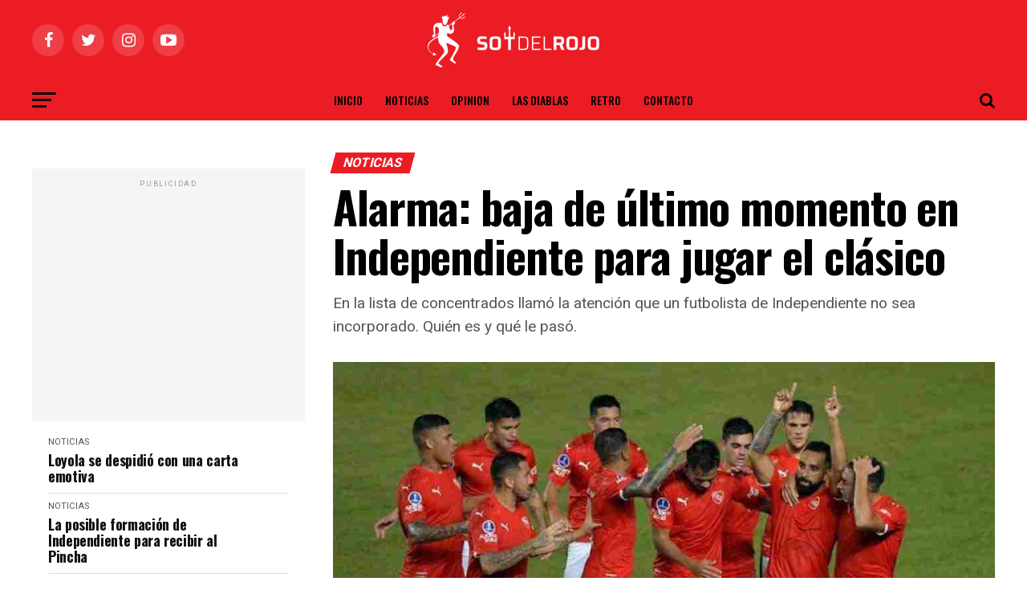

--- FILE ---
content_type: text/html; charset=UTF-8
request_url: https://soydelrojo.com/alarma-baja-de-ultimo-momento-en-independiente-para-jugar-el-clasico/
body_size: 25552
content:
<!DOCTYPE html>
<html lang="es">
<head>
	
	<!-- Global site tag (gtag.js) - Google Analytics -->
<script async src="https://www.googletagmanager.com/gtag/js?id=UA-182298531-1"></script>
<script>
  window.dataLayer = window.dataLayer || [];
  function gtag(){dataLayer.push(arguments);}
  gtag('js', new Date());

  gtag('config', 'UA-182298531-1');
</script>

	                     
	

<meta charset="UTF-8" >
<meta name="viewport" id="viewport" content="width=device-width, initial-scale=1.0, maximum-scale=1.0, minimum-scale=1.0, user-scalable=no" />
<link rel="pingback" href="https://soydelrojo.com/xmlrpc.php" />
<meta property="og:type" content="article" />
					<meta property="og:image" content="https://soydelrojo.com/wp-content/uploads/2021/08/independiente-2-1-1000x600.jpg" />
		<meta name="twitter:image" content="https://soydelrojo.com/wp-content/uploads/2021/08/independiente-2-1-1000x600.jpg" />
	<meta property="og:url" content="https://soydelrojo.com/alarma-baja-de-ultimo-momento-en-independiente-para-jugar-el-clasico/" />
<meta property="og:title" content="Alarma: baja de último momento en Independiente para jugar el clásico" />
<meta property="og:description" content="En la lista de concentrados llamó la atención que un futbolista de Independiente no sea incorporado. Quién es y qué le pasó." />
<meta name="twitter:card" content="summary">
<meta name="twitter:url" content="https://soydelrojo.com/alarma-baja-de-ultimo-momento-en-independiente-para-jugar-el-clasico/">
<meta name="twitter:title" content="Alarma: baja de último momento en Independiente para jugar el clásico">
<meta name="twitter:description" content="En la lista de concentrados llamó la atención que un futbolista de Independiente no sea incorporado. Quién es y qué le pasó.">
<meta name='robots' content='index, follow, max-image-preview:large, max-snippet:-1, max-video-preview:-1' />
<script data-cfasync="false" type="text/javascript" id="clever-core">
/* <![CDATA[ */
    (function (document, window) {
        var a, c = document.createElement("script"), f = window.frameElement;

        c.id = "CleverCoreLoader55815";
        c.src = "https://scripts.cleverwebserver.com/836ccf4ecb989664447ee7a7b220707f.js";

        c.async = !0;
        c.type = "text/javascript";
        c.setAttribute("data-target", window.name || (f && f.getAttribute("id")));
        c.setAttribute("data-callback", "put-your-callback-function-here");
        c.setAttribute("data-callback-url-click", "put-your-click-macro-here");
        c.setAttribute("data-callback-url-view", "put-your-view-macro-here");
        

        try {
            a = parent.document.getElementsByTagName("script")[0] || document.getElementsByTagName("script")[0];
        } catch (e) {
            a = !1;
        }

        a || (a = document.getElementsByTagName("head")[0] || document.getElementsByTagName("body")[0]);
        a.parentNode.insertBefore(c, a);
    })(document, window);
/* ]]> */
</script>
	<!-- This site is optimized with the Yoast SEO plugin v26.8 - https://yoast.com/product/yoast-seo-wordpress/ -->
	<title>Alarma: baja de último momento en Independiente para jugar el clásico - Todas las noticias de Independiente - Soy Del Rojo</title>
	<meta name="description" content="En la lista de concentrados llamó la atención que un futbolista de Independiente no sea incorporado. Quién es y qué le pasó." />
	<link rel="canonical" href="https://soydelrojo.com/alarma-baja-de-ultimo-momento-en-independiente-para-jugar-el-clasico/" />
	<meta property="og:locale" content="es_ES" />
	<meta property="og:type" content="article" />
	<meta property="og:title" content="Alarma: baja de último momento en Independiente para jugar el clásico - Todas las noticias de Independiente - Soy Del Rojo" />
	<meta property="og:description" content="En la lista de concentrados llamó la atención que un futbolista de Independiente no sea incorporado. Quién es y qué le pasó." />
	<meta property="og:url" content="https://soydelrojo.com/alarma-baja-de-ultimo-momento-en-independiente-para-jugar-el-clasico/" />
	<meta property="og:site_name" content="Soy Del Rojo" />
	<meta property="article:publisher" content="https://www.facebook.com/SoydelRojoCom/" />
	<meta property="article:published_time" content="2021-08-07T21:21:43+00:00" />
	<meta property="article:modified_time" content="2025-04-08T01:14:23+00:00" />
	<meta property="og:image" content="https://soydelrojo.com/wp-content/uploads/2021/08/independiente-2-1.jpg" />
	<meta property="og:image:width" content="1000" />
	<meta property="og:image:height" content="667" />
	<meta property="og:image:type" content="image/jpeg" />
	<meta name="author" content="Agustín F" />
	<meta name="twitter:card" content="summary_large_image" />
	<meta name="twitter:creator" content="@SoydelRojoCom" />
	<meta name="twitter:site" content="@SoydelRojoCom" />
	<meta name="twitter:label1" content="Escrito por" />
	<meta name="twitter:data1" content="Agustín F" />
	<meta name="twitter:label2" content="Tiempo de lectura" />
	<meta name="twitter:data2" content="3 minutos" />
	<script type="application/ld+json" class="yoast-schema-graph">{"@context":"https://schema.org","@graph":[{"@type":"Article","@id":"https://soydelrojo.com/alarma-baja-de-ultimo-momento-en-independiente-para-jugar-el-clasico/#article","isPartOf":{"@id":"https://soydelrojo.com/alarma-baja-de-ultimo-momento-en-independiente-para-jugar-el-clasico/"},"author":{"name":"Agustín F","@id":"https://soydelrojo.com/#/schema/person/b134705947a94e1eb71f4abffb8ff4a0"},"headline":"Alarma: baja de último momento en Independiente para jugar el clásico","datePublished":"2021-08-07T21:21:43+00:00","dateModified":"2025-04-08T01:14:23+00:00","mainEntityOfPage":{"@id":"https://soydelrojo.com/alarma-baja-de-ultimo-momento-en-independiente-para-jugar-el-clasico/"},"wordCount":382,"publisher":{"@id":"https://soydelrojo.com/#organization"},"image":{"@id":"https://soydelrojo.com/alarma-baja-de-ultimo-momento-en-independiente-para-jugar-el-clasico/#primaryimage"},"thumbnailUrl":"https://soydelrojo.com/wp-content/uploads/2021/08/independiente-2-1.jpg","articleSection":["Noticias"],"inLanguage":"es"},{"@type":"WebPage","@id":"https://soydelrojo.com/alarma-baja-de-ultimo-momento-en-independiente-para-jugar-el-clasico/","url":"https://soydelrojo.com/alarma-baja-de-ultimo-momento-en-independiente-para-jugar-el-clasico/","name":"Alarma: baja de último momento en Independiente para jugar el clásico - Todas las noticias de Independiente - Soy Del Rojo","isPartOf":{"@id":"https://soydelrojo.com/#website"},"primaryImageOfPage":{"@id":"https://soydelrojo.com/alarma-baja-de-ultimo-momento-en-independiente-para-jugar-el-clasico/#primaryimage"},"image":{"@id":"https://soydelrojo.com/alarma-baja-de-ultimo-momento-en-independiente-para-jugar-el-clasico/#primaryimage"},"thumbnailUrl":"https://soydelrojo.com/wp-content/uploads/2021/08/independiente-2-1.jpg","datePublished":"2021-08-07T21:21:43+00:00","dateModified":"2025-04-08T01:14:23+00:00","description":"En la lista de concentrados llamó la atención que un futbolista de Independiente no sea incorporado. Quién es y qué le pasó.","breadcrumb":{"@id":"https://soydelrojo.com/alarma-baja-de-ultimo-momento-en-independiente-para-jugar-el-clasico/#breadcrumb"},"inLanguage":"es","potentialAction":[{"@type":"ReadAction","target":["https://soydelrojo.com/alarma-baja-de-ultimo-momento-en-independiente-para-jugar-el-clasico/"]}]},{"@type":"ImageObject","inLanguage":"es","@id":"https://soydelrojo.com/alarma-baja-de-ultimo-momento-en-independiente-para-jugar-el-clasico/#primaryimage","url":"https://soydelrojo.com/wp-content/uploads/2021/08/independiente-2-1.jpg","contentUrl":"https://soydelrojo.com/wp-content/uploads/2021/08/independiente-2-1.jpg","width":1000,"height":667,"caption":"Alarma: baja de último momento en Independiente para jugar el clásico"},{"@type":"BreadcrumbList","@id":"https://soydelrojo.com/alarma-baja-de-ultimo-momento-en-independiente-para-jugar-el-clasico/#breadcrumb","itemListElement":[{"@type":"ListItem","position":1,"name":"Portada","item":"https://soydelrojo.com/"},{"@type":"ListItem","position":2,"name":"Alarma: baja de último momento en Independiente para jugar el clásico"}]},{"@type":"WebSite","@id":"https://soydelrojo.com/#website","url":"https://soydelrojo.com/","name":"Soy Del Rojo","description":"Últimas noticias de Independiente","publisher":{"@id":"https://soydelrojo.com/#organization"},"potentialAction":[{"@type":"SearchAction","target":{"@type":"EntryPoint","urlTemplate":"https://soydelrojo.com/?s={search_term_string}"},"query-input":{"@type":"PropertyValueSpecification","valueRequired":true,"valueName":"search_term_string"}}],"inLanguage":"es"},{"@type":"Organization","@id":"https://soydelrojo.com/#organization","name":"Soy Del Rojo","url":"https://soydelrojo.com/","logo":{"@type":"ImageObject","inLanguage":"es","@id":"https://soydelrojo.com/#/schema/logo/image/","url":"https://soydelrojo.com/wp-content/uploads/2020/03/19036logo.png","contentUrl":"https://soydelrojo.com/wp-content/uploads/2020/03/19036logo.png","width":190,"height":36,"caption":"Soy Del Rojo"},"image":{"@id":"https://soydelrojo.com/#/schema/logo/image/"},"sameAs":["https://www.facebook.com/SoydelRojoCom/","https://x.com/SoydelRojoCom","https://www.instagram.com/soydelrojocom"]},{"@type":"Person","@id":"https://soydelrojo.com/#/schema/person/b134705947a94e1eb71f4abffb8ff4a0","name":"Agustín F","image":{"@type":"ImageObject","inLanguage":"es","@id":"https://soydelrojo.com/#/schema/person/image/","url":"https://secure.gravatar.com/avatar/0640bddd003f776598a1243c287b6550bf322875b39623d1a4303cea6319e5ee?s=96&r=g","contentUrl":"https://secure.gravatar.com/avatar/0640bddd003f776598a1243c287b6550bf322875b39623d1a4303cea6319e5ee?s=96&r=g","caption":"Agustín F"},"url":"https://soydelrojo.com/author/falconfalcon/"}]}</script>
	<!-- / Yoast SEO plugin. -->


<link rel='dns-prefetch' href='//www.googletagmanager.com' />
<link rel='dns-prefetch' href='//ajax.googleapis.com' />
<link rel='dns-prefetch' href='//fonts.googleapis.com' />
<link rel="alternate" type="application/rss+xml" title="Soy Del Rojo &raquo; Feed" href="https://soydelrojo.com/feed/" />
<link rel="alternate" type="application/rss+xml" title="Soy Del Rojo &raquo; Feed de los comentarios" href="https://soydelrojo.com/comments/feed/" />
<link rel="alternate" title="oEmbed (JSON)" type="application/json+oembed" href="https://soydelrojo.com/wp-json/oembed/1.0/embed?url=https%3A%2F%2Fsoydelrojo.com%2Falarma-baja-de-ultimo-momento-en-independiente-para-jugar-el-clasico%2F" />
<link rel="alternate" title="oEmbed (XML)" type="text/xml+oembed" href="https://soydelrojo.com/wp-json/oembed/1.0/embed?url=https%3A%2F%2Fsoydelrojo.com%2Falarma-baja-de-ultimo-momento-en-independiente-para-jugar-el-clasico%2F&#038;format=xml" />
<style id='wp-img-auto-sizes-contain-inline-css' type='text/css'>
img:is([sizes=auto i],[sizes^="auto," i]){contain-intrinsic-size:3000px 1500px}
/*# sourceURL=wp-img-auto-sizes-contain-inline-css */
</style>
<style id='wp-emoji-styles-inline-css' type='text/css'>

	img.wp-smiley, img.emoji {
		display: inline !important;
		border: none !important;
		box-shadow: none !important;
		height: 1em !important;
		width: 1em !important;
		margin: 0 0.07em !important;
		vertical-align: -0.1em !important;
		background: none !important;
		padding: 0 !important;
	}
/*# sourceURL=wp-emoji-styles-inline-css */
</style>
<style id='wp-block-library-inline-css' type='text/css'>
:root{--wp-block-synced-color:#7a00df;--wp-block-synced-color--rgb:122,0,223;--wp-bound-block-color:var(--wp-block-synced-color);--wp-editor-canvas-background:#ddd;--wp-admin-theme-color:#007cba;--wp-admin-theme-color--rgb:0,124,186;--wp-admin-theme-color-darker-10:#006ba1;--wp-admin-theme-color-darker-10--rgb:0,107,160.5;--wp-admin-theme-color-darker-20:#005a87;--wp-admin-theme-color-darker-20--rgb:0,90,135;--wp-admin-border-width-focus:2px}@media (min-resolution:192dpi){:root{--wp-admin-border-width-focus:1.5px}}.wp-element-button{cursor:pointer}:root .has-very-light-gray-background-color{background-color:#eee}:root .has-very-dark-gray-background-color{background-color:#313131}:root .has-very-light-gray-color{color:#eee}:root .has-very-dark-gray-color{color:#313131}:root .has-vivid-green-cyan-to-vivid-cyan-blue-gradient-background{background:linear-gradient(135deg,#00d084,#0693e3)}:root .has-purple-crush-gradient-background{background:linear-gradient(135deg,#34e2e4,#4721fb 50%,#ab1dfe)}:root .has-hazy-dawn-gradient-background{background:linear-gradient(135deg,#faaca8,#dad0ec)}:root .has-subdued-olive-gradient-background{background:linear-gradient(135deg,#fafae1,#67a671)}:root .has-atomic-cream-gradient-background{background:linear-gradient(135deg,#fdd79a,#004a59)}:root .has-nightshade-gradient-background{background:linear-gradient(135deg,#330968,#31cdcf)}:root .has-midnight-gradient-background{background:linear-gradient(135deg,#020381,#2874fc)}:root{--wp--preset--font-size--normal:16px;--wp--preset--font-size--huge:42px}.has-regular-font-size{font-size:1em}.has-larger-font-size{font-size:2.625em}.has-normal-font-size{font-size:var(--wp--preset--font-size--normal)}.has-huge-font-size{font-size:var(--wp--preset--font-size--huge)}.has-text-align-center{text-align:center}.has-text-align-left{text-align:left}.has-text-align-right{text-align:right}.has-fit-text{white-space:nowrap!important}#end-resizable-editor-section{display:none}.aligncenter{clear:both}.items-justified-left{justify-content:flex-start}.items-justified-center{justify-content:center}.items-justified-right{justify-content:flex-end}.items-justified-space-between{justify-content:space-between}.screen-reader-text{border:0;clip-path:inset(50%);height:1px;margin:-1px;overflow:hidden;padding:0;position:absolute;width:1px;word-wrap:normal!important}.screen-reader-text:focus{background-color:#ddd;clip-path:none;color:#444;display:block;font-size:1em;height:auto;left:5px;line-height:normal;padding:15px 23px 14px;text-decoration:none;top:5px;width:auto;z-index:100000}html :where(.has-border-color){border-style:solid}html :where([style*=border-top-color]){border-top-style:solid}html :where([style*=border-right-color]){border-right-style:solid}html :where([style*=border-bottom-color]){border-bottom-style:solid}html :where([style*=border-left-color]){border-left-style:solid}html :where([style*=border-width]){border-style:solid}html :where([style*=border-top-width]){border-top-style:solid}html :where([style*=border-right-width]){border-right-style:solid}html :where([style*=border-bottom-width]){border-bottom-style:solid}html :where([style*=border-left-width]){border-left-style:solid}html :where(img[class*=wp-image-]){height:auto;max-width:100%}:where(figure){margin:0 0 1em}html :where(.is-position-sticky){--wp-admin--admin-bar--position-offset:var(--wp-admin--admin-bar--height,0px)}@media screen and (max-width:600px){html :where(.is-position-sticky){--wp-admin--admin-bar--position-offset:0px}}

/*# sourceURL=wp-block-library-inline-css */
</style><style id='global-styles-inline-css' type='text/css'>
:root{--wp--preset--aspect-ratio--square: 1;--wp--preset--aspect-ratio--4-3: 4/3;--wp--preset--aspect-ratio--3-4: 3/4;--wp--preset--aspect-ratio--3-2: 3/2;--wp--preset--aspect-ratio--2-3: 2/3;--wp--preset--aspect-ratio--16-9: 16/9;--wp--preset--aspect-ratio--9-16: 9/16;--wp--preset--color--black: #000000;--wp--preset--color--cyan-bluish-gray: #abb8c3;--wp--preset--color--white: #ffffff;--wp--preset--color--pale-pink: #f78da7;--wp--preset--color--vivid-red: #cf2e2e;--wp--preset--color--luminous-vivid-orange: #ff6900;--wp--preset--color--luminous-vivid-amber: #fcb900;--wp--preset--color--light-green-cyan: #7bdcb5;--wp--preset--color--vivid-green-cyan: #00d084;--wp--preset--color--pale-cyan-blue: #8ed1fc;--wp--preset--color--vivid-cyan-blue: #0693e3;--wp--preset--color--vivid-purple: #9b51e0;--wp--preset--color--: #444;--wp--preset--gradient--vivid-cyan-blue-to-vivid-purple: linear-gradient(135deg,rgb(6,147,227) 0%,rgb(155,81,224) 100%);--wp--preset--gradient--light-green-cyan-to-vivid-green-cyan: linear-gradient(135deg,rgb(122,220,180) 0%,rgb(0,208,130) 100%);--wp--preset--gradient--luminous-vivid-amber-to-luminous-vivid-orange: linear-gradient(135deg,rgb(252,185,0) 0%,rgb(255,105,0) 100%);--wp--preset--gradient--luminous-vivid-orange-to-vivid-red: linear-gradient(135deg,rgb(255,105,0) 0%,rgb(207,46,46) 100%);--wp--preset--gradient--very-light-gray-to-cyan-bluish-gray: linear-gradient(135deg,rgb(238,238,238) 0%,rgb(169,184,195) 100%);--wp--preset--gradient--cool-to-warm-spectrum: linear-gradient(135deg,rgb(74,234,220) 0%,rgb(151,120,209) 20%,rgb(207,42,186) 40%,rgb(238,44,130) 60%,rgb(251,105,98) 80%,rgb(254,248,76) 100%);--wp--preset--gradient--blush-light-purple: linear-gradient(135deg,rgb(255,206,236) 0%,rgb(152,150,240) 100%);--wp--preset--gradient--blush-bordeaux: linear-gradient(135deg,rgb(254,205,165) 0%,rgb(254,45,45) 50%,rgb(107,0,62) 100%);--wp--preset--gradient--luminous-dusk: linear-gradient(135deg,rgb(255,203,112) 0%,rgb(199,81,192) 50%,rgb(65,88,208) 100%);--wp--preset--gradient--pale-ocean: linear-gradient(135deg,rgb(255,245,203) 0%,rgb(182,227,212) 50%,rgb(51,167,181) 100%);--wp--preset--gradient--electric-grass: linear-gradient(135deg,rgb(202,248,128) 0%,rgb(113,206,126) 100%);--wp--preset--gradient--midnight: linear-gradient(135deg,rgb(2,3,129) 0%,rgb(40,116,252) 100%);--wp--preset--font-size--small: 13px;--wp--preset--font-size--medium: 20px;--wp--preset--font-size--large: 36px;--wp--preset--font-size--x-large: 42px;--wp--preset--spacing--20: 0.44rem;--wp--preset--spacing--30: 0.67rem;--wp--preset--spacing--40: 1rem;--wp--preset--spacing--50: 1.5rem;--wp--preset--spacing--60: 2.25rem;--wp--preset--spacing--70: 3.38rem;--wp--preset--spacing--80: 5.06rem;--wp--preset--shadow--natural: 6px 6px 9px rgba(0, 0, 0, 0.2);--wp--preset--shadow--deep: 12px 12px 50px rgba(0, 0, 0, 0.4);--wp--preset--shadow--sharp: 6px 6px 0px rgba(0, 0, 0, 0.2);--wp--preset--shadow--outlined: 6px 6px 0px -3px rgb(255, 255, 255), 6px 6px rgb(0, 0, 0);--wp--preset--shadow--crisp: 6px 6px 0px rgb(0, 0, 0);}:where(.is-layout-flex){gap: 0.5em;}:where(.is-layout-grid){gap: 0.5em;}body .is-layout-flex{display: flex;}.is-layout-flex{flex-wrap: wrap;align-items: center;}.is-layout-flex > :is(*, div){margin: 0;}body .is-layout-grid{display: grid;}.is-layout-grid > :is(*, div){margin: 0;}:where(.wp-block-columns.is-layout-flex){gap: 2em;}:where(.wp-block-columns.is-layout-grid){gap: 2em;}:where(.wp-block-post-template.is-layout-flex){gap: 1.25em;}:where(.wp-block-post-template.is-layout-grid){gap: 1.25em;}.has-black-color{color: var(--wp--preset--color--black) !important;}.has-cyan-bluish-gray-color{color: var(--wp--preset--color--cyan-bluish-gray) !important;}.has-white-color{color: var(--wp--preset--color--white) !important;}.has-pale-pink-color{color: var(--wp--preset--color--pale-pink) !important;}.has-vivid-red-color{color: var(--wp--preset--color--vivid-red) !important;}.has-luminous-vivid-orange-color{color: var(--wp--preset--color--luminous-vivid-orange) !important;}.has-luminous-vivid-amber-color{color: var(--wp--preset--color--luminous-vivid-amber) !important;}.has-light-green-cyan-color{color: var(--wp--preset--color--light-green-cyan) !important;}.has-vivid-green-cyan-color{color: var(--wp--preset--color--vivid-green-cyan) !important;}.has-pale-cyan-blue-color{color: var(--wp--preset--color--pale-cyan-blue) !important;}.has-vivid-cyan-blue-color{color: var(--wp--preset--color--vivid-cyan-blue) !important;}.has-vivid-purple-color{color: var(--wp--preset--color--vivid-purple) !important;}.has-black-background-color{background-color: var(--wp--preset--color--black) !important;}.has-cyan-bluish-gray-background-color{background-color: var(--wp--preset--color--cyan-bluish-gray) !important;}.has-white-background-color{background-color: var(--wp--preset--color--white) !important;}.has-pale-pink-background-color{background-color: var(--wp--preset--color--pale-pink) !important;}.has-vivid-red-background-color{background-color: var(--wp--preset--color--vivid-red) !important;}.has-luminous-vivid-orange-background-color{background-color: var(--wp--preset--color--luminous-vivid-orange) !important;}.has-luminous-vivid-amber-background-color{background-color: var(--wp--preset--color--luminous-vivid-amber) !important;}.has-light-green-cyan-background-color{background-color: var(--wp--preset--color--light-green-cyan) !important;}.has-vivid-green-cyan-background-color{background-color: var(--wp--preset--color--vivid-green-cyan) !important;}.has-pale-cyan-blue-background-color{background-color: var(--wp--preset--color--pale-cyan-blue) !important;}.has-vivid-cyan-blue-background-color{background-color: var(--wp--preset--color--vivid-cyan-blue) !important;}.has-vivid-purple-background-color{background-color: var(--wp--preset--color--vivid-purple) !important;}.has-black-border-color{border-color: var(--wp--preset--color--black) !important;}.has-cyan-bluish-gray-border-color{border-color: var(--wp--preset--color--cyan-bluish-gray) !important;}.has-white-border-color{border-color: var(--wp--preset--color--white) !important;}.has-pale-pink-border-color{border-color: var(--wp--preset--color--pale-pink) !important;}.has-vivid-red-border-color{border-color: var(--wp--preset--color--vivid-red) !important;}.has-luminous-vivid-orange-border-color{border-color: var(--wp--preset--color--luminous-vivid-orange) !important;}.has-luminous-vivid-amber-border-color{border-color: var(--wp--preset--color--luminous-vivid-amber) !important;}.has-light-green-cyan-border-color{border-color: var(--wp--preset--color--light-green-cyan) !important;}.has-vivid-green-cyan-border-color{border-color: var(--wp--preset--color--vivid-green-cyan) !important;}.has-pale-cyan-blue-border-color{border-color: var(--wp--preset--color--pale-cyan-blue) !important;}.has-vivid-cyan-blue-border-color{border-color: var(--wp--preset--color--vivid-cyan-blue) !important;}.has-vivid-purple-border-color{border-color: var(--wp--preset--color--vivid-purple) !important;}.has-vivid-cyan-blue-to-vivid-purple-gradient-background{background: var(--wp--preset--gradient--vivid-cyan-blue-to-vivid-purple) !important;}.has-light-green-cyan-to-vivid-green-cyan-gradient-background{background: var(--wp--preset--gradient--light-green-cyan-to-vivid-green-cyan) !important;}.has-luminous-vivid-amber-to-luminous-vivid-orange-gradient-background{background: var(--wp--preset--gradient--luminous-vivid-amber-to-luminous-vivid-orange) !important;}.has-luminous-vivid-orange-to-vivid-red-gradient-background{background: var(--wp--preset--gradient--luminous-vivid-orange-to-vivid-red) !important;}.has-very-light-gray-to-cyan-bluish-gray-gradient-background{background: var(--wp--preset--gradient--very-light-gray-to-cyan-bluish-gray) !important;}.has-cool-to-warm-spectrum-gradient-background{background: var(--wp--preset--gradient--cool-to-warm-spectrum) !important;}.has-blush-light-purple-gradient-background{background: var(--wp--preset--gradient--blush-light-purple) !important;}.has-blush-bordeaux-gradient-background{background: var(--wp--preset--gradient--blush-bordeaux) !important;}.has-luminous-dusk-gradient-background{background: var(--wp--preset--gradient--luminous-dusk) !important;}.has-pale-ocean-gradient-background{background: var(--wp--preset--gradient--pale-ocean) !important;}.has-electric-grass-gradient-background{background: var(--wp--preset--gradient--electric-grass) !important;}.has-midnight-gradient-background{background: var(--wp--preset--gradient--midnight) !important;}.has-small-font-size{font-size: var(--wp--preset--font-size--small) !important;}.has-medium-font-size{font-size: var(--wp--preset--font-size--medium) !important;}.has-large-font-size{font-size: var(--wp--preset--font-size--large) !important;}.has-x-large-font-size{font-size: var(--wp--preset--font-size--x-large) !important;}
/*# sourceURL=global-styles-inline-css */
</style>

<style id='classic-theme-styles-inline-css' type='text/css'>
/*! This file is auto-generated */
.wp-block-button__link{color:#fff;background-color:#32373c;border-radius:9999px;box-shadow:none;text-decoration:none;padding:calc(.667em + 2px) calc(1.333em + 2px);font-size:1.125em}.wp-block-file__button{background:#32373c;color:#fff;text-decoration:none}
/*# sourceURL=/wp-includes/css/classic-themes.min.css */
</style>
<link rel='stylesheet' id='contact-form-7-css' href='https://soydelrojo.com/wp-content/plugins/contact-form-7/includes/css/styles.css?ver=6.1.4' type='text/css' media='all' />
<link rel='stylesheet' id='simple-owl-carousel-owl-css' href='https://soydelrojo.com/wp-content/plugins/simple-owl-carousel/public/css/owl.carousel.min.css?ver=1.0.0' type='text/css' media='all' />
<link rel='stylesheet' id='simple-owl-carouselowl-theme-css' href='https://soydelrojo.com/wp-content/plugins/simple-owl-carousel/public/css/owl.theme.default.min.css?ver=1.0.0' type='text/css' media='all' />
<link rel='stylesheet' id='simple-owl-carousel-css' href='https://soydelrojo.com/wp-content/plugins/simple-owl-carousel/public/css/simple-owl-carousel-public.css?ver=1.1.1' type='text/css' media='all' />
<link rel='stylesheet' id='ql-jquery-ui-css' href='//ajax.googleapis.com/ajax/libs/jqueryui/1.12.1/themes/smoothness/jquery-ui.css?ver=6.9' type='text/css' media='all' />
<link rel='stylesheet' id='mvp-custom-style-css' href='https://soydelrojo.com/wp-content/themes/zox-news/style.css?ver=6.9' type='text/css' media='all' />
<style id='mvp-custom-style-inline-css' type='text/css'>


#mvp-wallpaper {
	background: url() no-repeat 50% 0;
	}

#mvp-foot-copy a {
	color: #0be6af;
	}

#mvp-content-main p a,
.mvp-post-add-main p a {
	box-shadow: inset 0 -4px 0 #0be6af;
	}

#mvp-content-main p a:hover,
.mvp-post-add-main p a:hover {
	background: #0be6af;
	}

a,
a:visited,
.post-info-name a,
.woocommerce .woocommerce-breadcrumb a {
	color: #dd3333;
	}

#mvp-side-wrap a:hover {
	color: #dd3333;
	}

.mvp-fly-top:hover,
.mvp-vid-box-wrap,
ul.mvp-soc-mob-list li.mvp-soc-mob-com {
	background: #ffffff;
	}

nav.mvp-fly-nav-menu ul li.menu-item-has-children:after,
.mvp-feat1-left-wrap span.mvp-cd-cat,
.mvp-widget-feat1-top-story span.mvp-cd-cat,
.mvp-widget-feat2-left-cont span.mvp-cd-cat,
.mvp-widget-dark-feat span.mvp-cd-cat,
.mvp-widget-dark-sub span.mvp-cd-cat,
.mvp-vid-wide-text span.mvp-cd-cat,
.mvp-feat2-top-text span.mvp-cd-cat,
.mvp-feat3-main-story span.mvp-cd-cat,
.mvp-feat3-sub-text span.mvp-cd-cat,
.mvp-feat4-main-text span.mvp-cd-cat,
.woocommerce-message:before,
.woocommerce-info:before,
.woocommerce-message:before {
	color: #ffffff;
	}

#searchform input,
.mvp-authors-name {
	border-bottom: 1px solid #ffffff;
	}

.mvp-fly-top:hover {
	border-top: 1px solid #ffffff;
	border-left: 1px solid #ffffff;
	border-bottom: 1px solid #ffffff;
	}

.woocommerce .widget_price_filter .ui-slider .ui-slider-handle,
.woocommerce #respond input#submit.alt,
.woocommerce a.button.alt,
.woocommerce button.button.alt,
.woocommerce input.button.alt,
.woocommerce #respond input#submit.alt:hover,
.woocommerce a.button.alt:hover,
.woocommerce button.button.alt:hover,
.woocommerce input.button.alt:hover {
	background-color: #ffffff;
	}

.woocommerce-error,
.woocommerce-info,
.woocommerce-message {
	border-top-color: #ffffff;
	}

ul.mvp-feat1-list-buts li.active span.mvp-feat1-list-but,
span.mvp-widget-home-title,
span.mvp-post-cat,
span.mvp-feat1-pop-head {
	background: #ec1c24;
	}

.woocommerce span.onsale {
	background-color: #ec1c24;
	}

.mvp-widget-feat2-side-more-but,
.woocommerce .star-rating span:before,
span.mvp-prev-next-label,
.mvp-cat-date-wrap .sticky {
	color: #ec1c24 !important;
	}

#mvp-main-nav-top,
#mvp-fly-wrap,
.mvp-soc-mob-right,
#mvp-main-nav-small-cont {
	background: #ec1c24;
	}

#mvp-main-nav-small .mvp-fly-but-wrap span,
#mvp-main-nav-small .mvp-search-but-wrap span,
.mvp-nav-top-left .mvp-fly-but-wrap span,
#mvp-fly-wrap .mvp-fly-but-wrap span {
	background: #ffffff;
	}

.mvp-nav-top-right .mvp-nav-search-but,
span.mvp-fly-soc-head,
.mvp-soc-mob-right i,
#mvp-main-nav-small span.mvp-nav-search-but,
#mvp-main-nav-small .mvp-nav-menu ul li a  {
	color: #ffffff;
	}

#mvp-main-nav-small .mvp-nav-menu ul li.menu-item-has-children a:after {
	border-color: #ffffff transparent transparent transparent;
	}

#mvp-nav-top-wrap span.mvp-nav-search-but:hover,
#mvp-main-nav-small span.mvp-nav-search-but:hover {
	color: #555555;
	}

#mvp-nav-top-wrap .mvp-fly-but-wrap:hover span,
#mvp-main-nav-small .mvp-fly-but-wrap:hover span,
span.mvp-woo-cart-num:hover {
	background: #555555;
	}

#mvp-main-nav-bot-cont {
	background: #ec1c24;
	}

#mvp-nav-bot-wrap .mvp-fly-but-wrap span,
#mvp-nav-bot-wrap .mvp-search-but-wrap span {
	background: #000000;
	}

#mvp-nav-bot-wrap span.mvp-nav-search-but,
#mvp-nav-bot-wrap .mvp-nav-menu ul li a {
	color: #000000;
	}

#mvp-nav-bot-wrap .mvp-nav-menu ul li.menu-item-has-children a:after {
	border-color: #000000 transparent transparent transparent;
	}

.mvp-nav-menu ul li:hover a {
	border-bottom: 5px solid #555555;
	}

#mvp-nav-bot-wrap .mvp-fly-but-wrap:hover span {
	background: #555555;
	}

#mvp-nav-bot-wrap span.mvp-nav-search-but:hover {
	color: #555555;
	}

body,
.mvp-feat1-feat-text p,
.mvp-feat2-top-text p,
.mvp-feat3-main-text p,
.mvp-feat3-sub-text p,
#searchform input,
.mvp-author-info-text,
span.mvp-post-excerpt,
.mvp-nav-menu ul li ul.sub-menu li a,
nav.mvp-fly-nav-menu ul li a,
.mvp-ad-label,
span.mvp-feat-caption,
.mvp-post-tags a,
.mvp-post-tags a:visited,
span.mvp-author-box-name a,
#mvp-author-box-text p,
.mvp-post-gallery-text p,
ul.mvp-soc-mob-list li span,
#comments,
h3#reply-title,
h2.comments,
#mvp-foot-copy p,
span.mvp-fly-soc-head,
.mvp-post-tags-header,
span.mvp-prev-next-label,
span.mvp-post-add-link-but,
#mvp-comments-button a,
#mvp-comments-button span.mvp-comment-but-text,
.woocommerce ul.product_list_widget span.product-title,
.woocommerce ul.product_list_widget li a,
.woocommerce #reviews #comments ol.commentlist li .comment-text p.meta,
.woocommerce div.product p.price,
.woocommerce div.product p.price ins,
.woocommerce div.product p.price del,
.woocommerce ul.products li.product .price del,
.woocommerce ul.products li.product .price ins,
.woocommerce ul.products li.product .price,
.woocommerce #respond input#submit,
.woocommerce a.button,
.woocommerce button.button,
.woocommerce input.button,
.woocommerce .widget_price_filter .price_slider_amount .button,
.woocommerce span.onsale,
.woocommerce-review-link,
#woo-content p.woocommerce-result-count,
.woocommerce div.product .woocommerce-tabs ul.tabs li a,
a.mvp-inf-more-but,
span.mvp-cont-read-but,
span.mvp-cd-cat,
span.mvp-cd-date,
.mvp-feat4-main-text p,
span.mvp-woo-cart-num,
span.mvp-widget-home-title2,
.wp-caption,
#mvp-content-main p.wp-caption-text,
.gallery-caption,
.mvp-post-add-main p.wp-caption-text,
#bbpress-forums,
#bbpress-forums p,
.protected-post-form input,
#mvp-feat6-text p {
	font-family: 'Roboto', sans-serif;
	}

.mvp-blog-story-text p,
span.mvp-author-page-desc,
#mvp-404 p,
.mvp-widget-feat1-bot-text p,
.mvp-widget-feat2-left-text p,
.mvp-flex-story-text p,
.mvp-search-text p,
#mvp-content-main p,
.mvp-post-add-main p,
#mvp-content-main ul li,
#mvp-content-main ol li,
.rwp-summary,
.rwp-u-review__comment,
.mvp-feat5-mid-main-text p,
.mvp-feat5-small-main-text p,
#mvp-content-main .wp-block-button__link,
.wp-block-audio figcaption,
.wp-block-video figcaption,
.wp-block-embed figcaption,
.wp-block-verse pre,
pre.wp-block-verse {
	font-family: 'PT Serif', sans-serif;
	}

.mvp-nav-menu ul li a,
#mvp-foot-menu ul li a {
	font-family: 'Oswald', sans-serif;
	}


.mvp-feat1-sub-text h2,
.mvp-feat1-pop-text h2,
.mvp-feat1-list-text h2,
.mvp-widget-feat1-top-text h2,
.mvp-widget-feat1-bot-text h2,
.mvp-widget-dark-feat-text h2,
.mvp-widget-dark-sub-text h2,
.mvp-widget-feat2-left-text h2,
.mvp-widget-feat2-right-text h2,
.mvp-blog-story-text h2,
.mvp-flex-story-text h2,
.mvp-vid-wide-more-text p,
.mvp-prev-next-text p,
.mvp-related-text,
.mvp-post-more-text p,
h2.mvp-authors-latest a,
.mvp-feat2-bot-text h2,
.mvp-feat3-sub-text h2,
.mvp-feat3-main-text h2,
.mvp-feat4-main-text h2,
.mvp-feat5-text h2,
.mvp-feat5-mid-main-text h2,
.mvp-feat5-small-main-text h2,
.mvp-feat5-mid-sub-text h2,
#mvp-feat6-text h2,
.alp-related-posts-wrapper .alp-related-post .post-title {
	font-family: 'Oswald', sans-serif;
	}

.mvp-feat2-top-text h2,
.mvp-feat1-feat-text h2,
h1.mvp-post-title,
h1.mvp-post-title-wide,
.mvp-drop-nav-title h4,
#mvp-content-main blockquote p,
.mvp-post-add-main blockquote p,
#mvp-content-main p.has-large-font-size,
#mvp-404 h1,
#woo-content h1.page-title,
.woocommerce div.product .product_title,
.woocommerce ul.products li.product h3,
.alp-related-posts .current .post-title {
	font-family: 'Oswald', sans-serif;
	}

span.mvp-feat1-pop-head,
.mvp-feat1-pop-text:before,
span.mvp-feat1-list-but,
span.mvp-widget-home-title,
.mvp-widget-feat2-side-more,
span.mvp-post-cat,
span.mvp-page-head,
h1.mvp-author-top-head,
.mvp-authors-name,
#mvp-content-main h1,
#mvp-content-main h2,
#mvp-content-main h3,
#mvp-content-main h4,
#mvp-content-main h5,
#mvp-content-main h6,
.woocommerce .related h2,
.woocommerce div.product .woocommerce-tabs .panel h2,
.woocommerce div.product .product_title,
.mvp-feat5-side-list .mvp-feat1-list-img:after {
	font-family: 'Roboto', sans-serif;
	}

	

	.mvp-nav-links {
		display: none;
		}
		

	.mvp-auto-post-grid {
		grid-template-columns: 340px minmax(0, auto);
	}
		
/*# sourceURL=mvp-custom-style-inline-css */
</style>
<link rel='stylesheet' id='fontawesome-child-css' href='https://soydelrojo.com/wp-content/themes/zox-news-child/font-awesome/css/font-awesome.css?ver=6.9' type='text/css' media='all' />
<link rel='stylesheet' id='mvp-custom-child-style-css' href='https://soydelrojo.com/wp-content/themes/zox-news-child/style.css?ver=1.0.0' type='text/css' media='all' />
<link rel='stylesheet' id='mvp-reset-css' href='https://soydelrojo.com/wp-content/themes/zox-news/css/reset.css?ver=6.9' type='text/css' media='all' />
<link rel='stylesheet' id='fontawesome-css' href='https://soydelrojo.com/wp-content/themes/zox-news-child/font-awesome/css/font-awesome.css?ver=6.9' type='text/css' media='all' />
<link crossorigin="anonymous" rel='stylesheet' id='mvp-fonts-css' href='//fonts.googleapis.com/css?family=Roboto%3A300%2C400%2C700%2C900%7COswald%3A400%2C700%7CAdvent+Pro%3A700%7COpen+Sans%3A700%7CAnton%3A400Oswald%3A100%2C200%2C300%2C400%2C500%2C600%2C700%2C800%2C900%7COswald%3A100%2C200%2C300%2C400%2C500%2C600%2C700%2C800%2C900%7CRoboto%3A100%2C200%2C300%2C400%2C500%2C600%2C700%2C800%2C900%7CRoboto%3A100%2C200%2C300%2C400%2C500%2C600%2C700%2C800%2C900%7CPT+Serif%3A100%2C200%2C300%2C400%2C500%2C600%2C700%2C800%2C900%7COswald%3A100%2C200%2C300%2C400%2C500%2C600%2C700%2C800%2C900%26subset%3Dlatin%2Clatin-ext%2Ccyrillic%2Ccyrillic-ext%2Cgreek-ext%2Cgreek%2Cvietnamese' type='text/css' media='all' />
<link rel='stylesheet' id='mvp-media-queries-css' href='https://soydelrojo.com/wp-content/themes/zox-news/css/media-queries.css?ver=6.9' type='text/css' media='all' />
<script type="text/javascript" src="https://soydelrojo.com/wp-includes/js/jquery/jquery.min.js?ver=3.7.1" id="jquery-core-js"></script>
<script type="text/javascript" src="https://soydelrojo.com/wp-includes/js/jquery/jquery-migrate.min.js?ver=3.4.1" id="jquery-migrate-js"></script>

<!-- Fragmento de código de la etiqueta de Google (gtag.js) añadida por Site Kit -->
<!-- Fragmento de código de Google Analytics añadido por Site Kit -->
<script type="text/javascript" src="https://www.googletagmanager.com/gtag/js?id=G-LF3ZZ490BF" id="google_gtagjs-js" async></script>
<script type="text/javascript" id="google_gtagjs-js-after">
/* <![CDATA[ */
window.dataLayer = window.dataLayer || [];function gtag(){dataLayer.push(arguments);}
gtag("set","linker",{"domains":["soydelrojo.com"]});
gtag("js", new Date());
gtag("set", "developer_id.dZTNiMT", true);
gtag("config", "G-LF3ZZ490BF");
//# sourceURL=google_gtagjs-js-after
/* ]]> */
</script>
<link rel="https://api.w.org/" href="https://soydelrojo.com/wp-json/" /><link rel="alternate" title="JSON" type="application/json" href="https://soydelrojo.com/wp-json/wp/v2/posts/40811" /><link rel="EditURI" type="application/rsd+xml" title="RSD" href="https://soydelrojo.com/xmlrpc.php?rsd" />
<meta name="generator" content="WordPress 6.9" />
<link rel='shortlink' href='https://soydelrojo.com/?p=40811' />
<meta name="generator" content="Site Kit by Google 1.170.0" />

<script type="application/ld+json" class="saswp-schema-markup-output">
[{"@context":"https:\/\/schema.org\/","@type":"NewsArticle","@id":"https:\/\/soydelrojo.com\/alarma-baja-de-ultimo-momento-en-independiente-para-jugar-el-clasico\/#newsarticle","url":"https:\/\/soydelrojo.com\/alarma-baja-de-ultimo-momento-en-independiente-para-jugar-el-clasico\/","headline":"Alarma: baja de \u00faltimo momento en Independiente para jugar el cl\u00e1sico","mainEntityOfPage":"https:\/\/soydelrojo.com\/alarma-baja-de-ultimo-momento-en-independiente-para-jugar-el-clasico\/","datePublished":"2021-08-07T18:21:43-03:00","dateModified":"2025-04-07T22:14:23-03:00","description":"En la lista de concentrados llam\u00f3 la atenci\u00f3n que un futbolista de Independiente no sea incorporado. Qui\u00e9n es y qu\u00e9 le pas\u00f3.","articleSection":"Noticias","articleBody":"Independiente define los \u00faltimos detalles para medirse contra Racing en el estadio Libertadores de Am\u00e9rica este domingo, desde las 20:15.    Sin embargo, una mala noticia genera preocupaci\u00f3n en el cuerpo t\u00e9cnico que encabeza Julio Falcioni, quien no pudo incorporar a un futbolista en la lista de concentrados.    Se trata de Jonathan Herrera. El delantero del Rey de Copas sufre una tendinopat\u00eda del aductor de su pierna derecha y no estar\u00e1 disponible para disputar el cl\u00e1sico.    Se trata de una baja sensible para el Emperador, dado a que el Sult\u00e1n es una alternativa fija en los segundos tiempos, en un puesto donde no sobran las variantes.        La sorpresa en el ataque en la lista de concentrados es la inclusi\u00f3n del juvenil David Sayago. Estar\u00e1 en el banco de suplentes ante la lesi\u00f3n del ex Central C\u00f3rdoba.  Algunas dudas en el once de Independiente  Falcioni preparar\u00e1 el equipo titular hasta pocas horas antes del partido ante Racing. Es posible que regrese la l\u00ednea de 5 defensores, y si eso ocurre se podr\u00eda concretar el debut de Joaqu\u00edn Laso, el \u00fanico refuerzo del Rojo en el mercado de pases.    El jugador recurri\u00f3 a la justicia ordinaria para que sea habilitado interinamente mientras a\u00fan resta por levantarse formalmente en la FIFA la inhibici\u00f3n que present\u00f3 el Torino de Italia por el pase de Gast\u00f3n Silva. Tras el visto bueno de la justicia argentina, exist\u00eda de igual forma un antecedente peligroso.    En 2011, la casa madre del f\u00fatbol mundial sancion\u00f3 dur\u00edsimamente a un club suizo. La Federaci\u00f3n Suiza de F\u00fatbol sancion\u00f3 con la quita de 36 puntos al Sion por utilizar jugadores no autorizados. Previamente a esa pena, la FIFA hab\u00eda advertido a la asociaci\u00f3n de ese pa\u00eds a expulsarlo de todas las competiciones si no se infraccionaba a ese club. Para la dirigencia de Independiente, ese antecedente no es id\u00e9ntico. Afirman que el propio jugador hizo la presentaci\u00f3n en la Justicia y eso resulta un panorama jur\u00eddico diferente.    Posteriormente, Lucas Rodr\u00edguez y Lucas Romero, que arrastraban molestias f\u00edsicas, jugar\u00edan como titulares.    &nbsp;    Suscribite a nuestro canal de Youtube\u00a0    &nbsp;","keywords":"","name":"Alarma: baja de \u00faltimo momento en Independiente para jugar el cl\u00e1sico","thumbnailUrl":"https:\/\/soydelrojo.com\/wp-content\/uploads\/2021\/08\/independiente-2-1-150x150.jpg","wordCount":"333","timeRequired":"PT1M28S","mainEntity":{"@type":"WebPage","@id":"https:\/\/soydelrojo.com\/alarma-baja-de-ultimo-momento-en-independiente-para-jugar-el-clasico\/"},"author":{"@type":"Person","name":"Agust\u00edn F","url":"https:\/\/soydelrojo.com\/author\/falconfalcon\/","sameAs":[],"image":{"@type":"ImageObject","url":"https:\/\/secure.gravatar.com\/avatar\/0640bddd003f776598a1243c287b6550bf322875b39623d1a4303cea6319e5ee?s=96&r=g","height":96,"width":96}},"editor":{"@type":"Person","name":"Agust\u00edn F","url":"https:\/\/soydelrojo.com\/author\/falconfalcon\/","sameAs":[],"image":{"@type":"ImageObject","url":"https:\/\/secure.gravatar.com\/avatar\/0640bddd003f776598a1243c287b6550bf322875b39623d1a4303cea6319e5ee?s=96&r=g","height":96,"width":96}},"publisher":{"@type":"Organization","name":"Soy Del Rojo","url":"https:\/\/soydelrojo.com"},"image":[{"@type":"ImageObject","@id":"https:\/\/soydelrojo.com\/alarma-baja-de-ultimo-momento-en-independiente-para-jugar-el-clasico\/#primaryimage","url":"https:\/\/soydelrojo.com\/wp-content\/uploads\/2021\/08\/independiente-2-1-1200x800.jpg","width":"1200","height":"800","caption":"Alarma: baja de \u00faltimo momento en Independiente para jugar el cl\u00e1sico"},{"@type":"ImageObject","url":"https:\/\/soydelrojo.com\/wp-content\/uploads\/2021\/08\/independiente-2-1-1200x900.jpg","width":"1200","height":"900","caption":"Alarma: baja de \u00faltimo momento en Independiente para jugar el cl\u00e1sico"},{"@type":"ImageObject","url":"https:\/\/soydelrojo.com\/wp-content\/uploads\/2021\/08\/independiente-2-1-1200x675.jpg","width":"1200","height":"675","caption":"Alarma: baja de \u00faltimo momento en Independiente para jugar el cl\u00e1sico"},{"@type":"ImageObject","url":"https:\/\/soydelrojo.com\/wp-content\/uploads\/2021\/08\/independiente-2-1-800x800.jpg","width":"800","height":"800","caption":"Alarma: baja de \u00faltimo momento en Independiente para jugar el cl\u00e1sico"},{"@type":"ImageObject","url":"https:\/\/soydelrojo.com\/wp-content\/uploads\/2021\/05\/2021-3-1-vs-City-Torque-gol-de-Herrera.jpg","width":1080,"height":650},{"@type":"ImageObject","url":"https:\/\/soydelrojo.com\/wp-content\/uploads\/2020\/10\/LOGO-YOUTBE2.png","width":27,"height":21}]}]
</script>

      <meta name="onesignal" content="wordpress-plugin"/>
            <script>

      window.OneSignalDeferred = window.OneSignalDeferred || [];

      OneSignalDeferred.push(function(OneSignal) {
        var oneSignal_options = {};
        window._oneSignalInitOptions = oneSignal_options;

        oneSignal_options['serviceWorkerParam'] = { scope: '/' };
oneSignal_options['serviceWorkerPath'] = 'OneSignalSDKWorker.js.php';

        OneSignal.Notifications.setDefaultUrl("https://soydelrojo.com");

        oneSignal_options['wordpress'] = true;
oneSignal_options['appId'] = '5030622f-fbd5-4e47-94da-c4b0047a5c7b';
oneSignal_options['allowLocalhostAsSecureOrigin'] = true;
oneSignal_options['welcomeNotification'] = { };
oneSignal_options['welcomeNotification']['title'] = "";
oneSignal_options['welcomeNotification']['message'] = "Hola! Gracias por suscribirte! Toda la información de Independiente en SoyDelRojo!";
oneSignal_options['path'] = "https://soydelrojo.com/wp-content/plugins/onesignal-free-web-push-notifications/sdk_files/";
oneSignal_options['persistNotification'] = false;
oneSignal_options['promptOptions'] = { };
oneSignal_options['promptOptions']['actionMessage'] = "Desea recibir notificaciones de las últimas noticias de Soy del Rojo?";
oneSignal_options['promptOptions']['acceptButtonText'] = "Aceptar";
oneSignal_options['promptOptions']['cancelButtonText'] = "Más Adelante";
oneSignal_options['promptOptions']['siteName'] = "https://soydelrojo.com";
oneSignal_options['notifyButton'] = { };
oneSignal_options['notifyButton']['enable'] = true;
oneSignal_options['notifyButton']['position'] = 'bottom-left';
oneSignal_options['notifyButton']['theme'] = 'default';
oneSignal_options['notifyButton']['size'] = 'medium';
oneSignal_options['notifyButton']['showCredit'] = true;
oneSignal_options['notifyButton']['text'] = {};
oneSignal_options['notifyButton']['text']['tip.state.unsubscribed'] = 'Suscribite a las últimas noticias';
oneSignal_options['notifyButton']['text']['tip.state.subscribed'] = 'Te suscribiste a las últimas noticias';
oneSignal_options['notifyButton']['text']['tip.state.blocked'] = 'Has bloqueado las notificaciones';
oneSignal_options['notifyButton']['text']['message.action.subscribed'] = 'Gracias por suscribirte!';
oneSignal_options['notifyButton']['text']['message.action.resubscribed'] = 'Volviste a suscribirte!';
oneSignal_options['notifyButton']['text']['message.action.unsubscribed'] = 'Ya no volverás a recibir notificaciones!';
oneSignal_options['notifyButton']['text']['dialog.main.title'] = 'Configurar Notificaciones';
oneSignal_options['notifyButton']['text']['dialog.main.button.subscribe'] = 'SUSCRIBIRSE';
oneSignal_options['notifyButton']['text']['dialog.main.button.unsubscribe'] = 'DESUSCRIBIRSE';
oneSignal_options['notifyButton']['text']['dialog.blocked.title'] = 'Desbloquear Notificaciones';
oneSignal_options['notifyButton']['text']['dialog.blocked.message'] = 'Seguí estas instrucciones para recibir notificaciones con las últimas noticias!';
              OneSignal.init(window._oneSignalInitOptions);
              OneSignal.Slidedown.promptPush()      });

      function documentInitOneSignal() {
        var oneSignal_elements = document.getElementsByClassName("OneSignal-prompt");

        var oneSignalLinkClickHandler = function(event) { OneSignal.Notifications.requestPermission(); event.preventDefault(); };        for(var i = 0; i < oneSignal_elements.length; i++)
          oneSignal_elements[i].addEventListener('click', oneSignalLinkClickHandler, false);
      }

      if (document.readyState === 'complete') {
           documentInitOneSignal();
      }
      else {
           window.addEventListener("load", function(event){
               documentInitOneSignal();
          });
      }
    </script>
<link rel="amphtml" href="https://soydelrojo.com/alarma-baja-de-ultimo-momento-en-independiente-para-jugar-el-clasico/amp/"><link rel="icon" href="https://soydelrojo.com/wp-content/uploads/2019/11/cropped-isotipo-1-32x32.png" sizes="32x32" />
<link rel="icon" href="https://soydelrojo.com/wp-content/uploads/2019/11/cropped-isotipo-1-192x192.png" sizes="192x192" />
<link rel="apple-touch-icon" href="https://soydelrojo.com/wp-content/uploads/2019/11/cropped-isotipo-1-180x180.png" />
<meta name="msapplication-TileImage" content="https://soydelrojo.com/wp-content/uploads/2019/11/cropped-isotipo-1-270x270.png" />
</head>
<body data-rsssl=1 class="wp-singular post-template-default single single-post postid-40811 single-format-standard wp-embed-responsive wp-theme-zox-news wp-child-theme-zox-news-child">
	<div id="mvp-fly-wrap">
	<div id="mvp-fly-menu-top" class="left relative">
		<div class="mvp-fly-top-out left relative">
			<div class="mvp-fly-top-in">
				<div id="mvp-fly-logo" class="left relative">
											<a href="https://soydelrojo.com/"><img src="https://soydelrojo.com/wp-content/uploads/2020/03/logo-20-en-65.png" alt="Soy Del Rojo" data-rjs="2" /></a>
									</div><!--mvp-fly-logo-->
			</div><!--mvp-fly-top-in-->
			<div class="mvp-fly-but-wrap mvp-fly-but-menu mvp-fly-but-click">
				<span></span>
				<span></span>
				<span></span>
				<span></span>
			</div><!--mvp-fly-but-wrap-->
		</div><!--mvp-fly-top-out-->
	</div><!--mvp-fly-menu-top-->
	<div id="mvp-fly-menu-wrap">
		<nav class="mvp-fly-nav-menu left relative">
			<div class="menu-menu-principal-container"><ul id="menu-menu-principal" class="menu"><li id="menu-item-429" class="menu-item menu-item-type-taxonomy menu-item-object-category current-post-ancestor current-menu-parent current-post-parent menu-item-429"><a href="https://soydelrojo.com/seccion/ultimas-noticias/">Noticias</a></li>
<li id="menu-item-32811" class="menu-item menu-item-type-taxonomy menu-item-object-category menu-item-32811"><a href="https://soydelrojo.com/seccion/las-diablas/">Las Diablas</a></li>
<li id="menu-item-32810" class="menu-item menu-item-type-taxonomy menu-item-object-category menu-item-32810"><a href="https://soydelrojo.com/seccion/columna-de-opinion/">Columnas de Opinión</a></li>
<li id="menu-item-35737" class="menu-item menu-item-type-post_type menu-item-object-page menu-item-35737"><a href="https://soydelrojo.com/multimedia/">Multimedia</a></li>
<li id="menu-item-32809" class="menu-item menu-item-type-taxonomy menu-item-object-category menu-item-32809"><a href="https://soydelrojo.com/seccion/retro/">SDR Retro</a></li>
<li id="menu-item-33462" class="menu-item menu-item-type-taxonomy menu-item-object-category menu-item-33462"><a href="https://soydelrojo.com/seccion/politica/">Política Roja</a></li>
<li id="menu-item-26916" class="menu-item menu-item-type-post_type menu-item-object-page menu-item-26916"><a href="https://soydelrojo.com/formaciones-historicas/">Formaciones históricas</a></li>
<li id="menu-item-26917" class="menu-item menu-item-type-post_type menu-item-object-page menu-item-26917"><a href="https://soydelrojo.com/rey-de-copas/">Rey de Copas</a></li>
<li id="menu-item-1063" class="menu-item menu-item-type-post_type menu-item-object-page menu-item-1063"><a href="https://soydelrojo.com/contacto/">Contacto</a></li>
</ul></div>		</nav>
	</div><!--mvp-fly-menu-wrap-->
	<div id="mvp-fly-soc-wrap">
		<span class="mvp-fly-soc-head">Seguinos en nuestras redes</span>
		<ul class="mvp-fly-soc-list left relative">
							<li><a href="https://www.facebook.com/SoydelRojoCom" target="_blank" class="fa fa-facebook fa-2"></a></li>
										<li><a href="https://twitter.com/SoyDelRojoCom" target="_blank" class="fa fa-twitter fa-2"></a></li>
													<li><a href="https://www.instagram.com/SoyDelRojoCom" target="_blank" class="fa fa-instagram fa-2"></a></li>
													<li><a href="https://www.youtube.com/channel/UCbZHAAwnGs90CEuFS--AN-g" target="_blank" class="fa fa-youtube-play fa-2"></a></li>
											</ul>
	</div><!--mvp-fly-soc-wrap-->
</div><!--mvp-fly-wrap-->	<div id="mvp-site" class="left relative">
		<div id="mvp-search-wrap">
			<div id="mvp-search-box">
				<form method="get" id="searchform" action="https://soydelrojo.com/">
	<input type="text" name="s" id="s" value="Buscar" onfocus='if (this.value == "Buscar") { this.value = ""; }' onblur='if (this.value == "") { this.value = "Buscar"; }' />
	<input type="hidden" id="searchsubmit" value="Buscar" />
</form>			</div><!--mvp-search-box-->
			<div class="mvp-search-but-wrap mvp-search-click">
				<span></span>
				<span></span>
			</div><!--mvp-search-but-wrap-->
		</div><!--mvp-search-wrap-->
				<div id="mvp-site-wall" class="left relative">
						<div id="mvp-site-main" class="left relative">
			<header id="mvp-main-head-wrap" class="left relative">
									<nav id="mvp-main-nav-wrap" class="left relative">
						<div id="mvp-main-nav-top" class="left relative">
							<div class="mvp-main-box">
								<div id="mvp-nav-top-wrap" class="left relative">
									<div class="mvp-nav-top-right-out left relative">
										<div class="mvp-nav-top-right-in">
											<div class="mvp-nav-top-cont left relative">
												<div class="mvp-nav-top-left-out relative">
													<div class="mvp-nav-top-left">
														<div class="mvp-nav-soc-wrap">
																															<a href="https://www.facebook.com/SoydelRojoCom" target="_blank"><span class="mvp-nav-soc-but fa fa-facebook fa-2"></span></a>
																																														<a href="https://twitter.com/SoyDelRojoCom" target="_blank"><span class="mvp-nav-soc-but fa fa-twitter fa-2"></span></a>
																																														<a href="https://www.instagram.com/SoyDelRojoCom" target="_blank"><span class="mvp-nav-soc-but fa fa-instagram fa-2"></span></a>
																																														<a href="https://www.youtube.com/channel/UCbZHAAwnGs90CEuFS--AN-g" target="_blank"><span class="mvp-nav-soc-but fa fa-youtube-play fa-2"></span></a>
																													</div><!--mvp-nav-soc-wrap-->
														<div class="mvp-fly-but-wrap mvp-fly-but-click left relative">
															<span></span>
															<span></span>
															<span></span>
															<span></span>
														</div><!--mvp-fly-but-wrap-->
													</div><!--mvp-nav-top-left-->
													<div class="mvp-nav-top-left-in">
														<div class="mvp-nav-top-mid left relative" itemscope itemtype="http://schema.org/Organization">
																															<a class="mvp-nav-logo-reg" itemprop="url" href="https://soydelrojo.com/"><img itemprop="logo" src="https://soydelrojo.com/wp-content/uploads/2020/03/logo-20-en-65.png" alt="Soy Del Rojo" data-rjs="2" /></a>
																																														<a class="mvp-nav-logo-small" href="https://soydelrojo.com/"><img src="https://soydelrojo.com/wp-content/uploads/2020/03/logo-20-en-65.png" alt="Soy Del Rojo" data-rjs="2" /></a>
																																														<h2 class="mvp-logo-title">Soy Del Rojo</h2>
																																														<div class="mvp-drop-nav-title left">
																	<h4>Alarma: baja de último momento en Independiente para jugar el clásico</h4>
																</div><!--mvp-drop-nav-title-->
																													</div><!--mvp-nav-top-mid-->
													</div><!--mvp-nav-top-left-in-->
												</div><!--mvp-nav-top-left-out-->
											</div><!--mvp-nav-top-cont-->
										</div><!--mvp-nav-top-right-in-->
										<div class="mvp-nav-top-right">
																						<span class="mvp-nav-search-but fa fa-search fa-2 mvp-search-click"></span>
										</div><!--mvp-nav-top-right-->
									</div><!--mvp-nav-top-right-out-->
								</div><!--mvp-nav-top-wrap-->
							</div><!--mvp-main-box-->
						</div><!--mvp-main-nav-top-->
						<div id="mvp-main-nav-bot" class="left relative">
							<div id="mvp-main-nav-bot-cont" class="left">
								<div class="mvp-main-box">
									<div id="mvp-nav-bot-wrap" class="left">
										<div class="mvp-nav-bot-right-out left">
											<div class="mvp-nav-bot-right-in">
												<div class="mvp-nav-bot-cont left">
													<div class="mvp-nav-bot-left-out">
														<div class="mvp-nav-bot-left left relative">
															<div class="mvp-fly-but-wrap mvp-fly-but-click left relative">
																<span></span>
																<span></span>
																<span></span>
																<span></span>
															</div><!--mvp-fly-but-wrap-->
														</div><!--mvp-nav-bot-left-->
														<div class="mvp-nav-bot-left-in">
															<div class="mvp-nav-menu left">
																<div class="menu-principal-container"><ul id="menu-principal" class="menu"><li id="menu-item-32801" class="menu-item menu-item-type-post_type menu-item-object-page menu-item-home menu-item-32801"><a href="https://soydelrojo.com/">Inicio</a></li>
<li id="menu-item-32808" class="menu-item menu-item-type-taxonomy menu-item-object-category current-post-ancestor current-menu-parent current-post-parent menu-item-32808 mvp-mega-dropdown"><a href="https://soydelrojo.com/seccion/ultimas-noticias/">Noticias</a><div class="mvp-mega-dropdown"><div class="mvp-main-box"><ul class="mvp-mega-list"><li><a href="https://soydelrojo.com/loyola-se-despidio-con-una-carta-emotiva/"><div class="mvp-mega-img"><img width="400" height="240" src="https://soydelrojo.com/wp-content/uploads/2026/01/SmartSelect_20260120_200632_Instagram-400x240.jpg" class="attachment-mvp-mid-thumb size-mvp-mid-thumb wp-post-image" alt="" decoding="async" loading="lazy" srcset="https://soydelrojo.com/wp-content/uploads/2026/01/SmartSelect_20260120_200632_Instagram-400x240.jpg 400w, https://soydelrojo.com/wp-content/uploads/2026/01/SmartSelect_20260120_200632_Instagram-590x354.jpg 590w" sizes="auto, (max-width: 400px) 100vw, 400px" /></div><p>Loyola se despidió con una carta emotiva</p></a></li><li><a href="https://soydelrojo.com/la-posible-formacion-de-independiente-para-recibir-al-pincha/"><div class="mvp-mega-img"><img width="400" height="240" src="https://soydelrojo.com/wp-content/uploads/2026/01/SmartSelect_20260118_142339_Instagram-400x240.jpg" class="attachment-mvp-mid-thumb size-mvp-mid-thumb wp-post-image" alt="" decoding="async" loading="lazy" srcset="https://soydelrojo.com/wp-content/uploads/2026/01/SmartSelect_20260118_142339_Instagram-400x240.jpg 400w, https://soydelrojo.com/wp-content/uploads/2026/01/SmartSelect_20260118_142339_Instagram-590x354.jpg 590w" sizes="auto, (max-width: 400px) 100vw, 400px" /></div><p>La posible formación de Independiente para recibir al Pincha</p></a></li><li><a href="https://soydelrojo.com/mercado-de-pases-asi-va-a-seguir-independiente/"><div class="mvp-mega-img"><img width="400" height="240" src="https://soydelrojo.com/wp-content/uploads/2026/01/SmartSelect_20260118_140853_Instagram-400x240.jpg" class="attachment-mvp-mid-thumb size-mvp-mid-thumb wp-post-image" alt="" decoding="async" loading="lazy" srcset="https://soydelrojo.com/wp-content/uploads/2026/01/SmartSelect_20260118_140853_Instagram-400x240.jpg 400w, https://soydelrojo.com/wp-content/uploads/2026/01/SmartSelect_20260118_140853_Instagram-1000x600.jpg 1000w, https://soydelrojo.com/wp-content/uploads/2026/01/SmartSelect_20260118_140853_Instagram-590x354.jpg 590w" sizes="auto, (max-width: 400px) 100vw, 400px" /></div><p>Mercado de pases: así va a seguir Independiente</p></a></li><li><a href="https://soydelrojo.com/se-confirmo-una-polemica-terna-arbitral-para-independiente/"><div class="mvp-mega-img"><img width="400" height="240" src="https://soydelrojo.com/wp-content/uploads/2026/01/SmartSelect_20260120_193316_Instagram-1-400x240.jpg" class="attachment-mvp-mid-thumb size-mvp-mid-thumb wp-post-image" alt="" decoding="async" loading="lazy" srcset="https://soydelrojo.com/wp-content/uploads/2026/01/SmartSelect_20260120_193316_Instagram-1-400x240.jpg 400w, https://soydelrojo.com/wp-content/uploads/2026/01/SmartSelect_20260120_193316_Instagram-1-1000x600.jpg 1000w, https://soydelrojo.com/wp-content/uploads/2026/01/SmartSelect_20260120_193316_Instagram-1-590x354.jpg 590w" sizes="auto, (max-width: 400px) 100vw, 400px" /></div><p>Se confirmó una polémica terna arbitral para Independiente</p></a></li><li><a href="https://soydelrojo.com/rodrigo-rey-fue-fuerte-y-conto-la-mision-del-grupo/"><div class="mvp-mega-img"><img width="400" height="240" src="https://soydelrojo.com/wp-content/uploads/2026/01/SmartSelect_20260118_134327_Instagram-400x240.jpg" class="attachment-mvp-mid-thumb size-mvp-mid-thumb wp-post-image" alt="" decoding="async" loading="lazy" srcset="https://soydelrojo.com/wp-content/uploads/2026/01/SmartSelect_20260118_134327_Instagram-400x240.jpg 400w, https://soydelrojo.com/wp-content/uploads/2026/01/SmartSelect_20260118_134327_Instagram-590x354.jpg 590w" sizes="auto, (max-width: 400px) 100vw, 400px" /></div><p>Rodrigo Rey fue fuerte y contó la misión del grupo</p></a></li></ul></div></div></li>
<li id="menu-item-32804" class="menu-item menu-item-type-taxonomy menu-item-object-category menu-item-32804 mvp-mega-dropdown"><a href="https://soydelrojo.com/seccion/columna-de-opinion/">Opinion</a><div class="mvp-mega-dropdown"><div class="mvp-main-box"><ul class="mvp-mega-list"><li><a href="https://soydelrojo.com/nos-dejaron-afuera/"><div class="mvp-mega-img"><img width="400" height="240" src="https://soydelrojo.com/wp-content/uploads/2025/09/IMG-20250910-WA0038-400x240.jpg" class="attachment-mvp-mid-thumb size-mvp-mid-thumb wp-post-image" alt="" decoding="async" loading="lazy" srcset="https://soydelrojo.com/wp-content/uploads/2025/09/IMG-20250910-WA0038-400x240.jpg 400w, https://soydelrojo.com/wp-content/uploads/2025/09/IMG-20250910-WA0038-590x354.jpg 590w" sizes="auto, (max-width: 400px) 100vw, 400px" /></div><p>Nos dejaron afuera</p></a></li><li><a href="https://soydelrojo.com/un-fallo-que-desnuda-la-politica-detras-del-futbol/"><div class="mvp-mega-img"><img width="400" height="240" src="https://soydelrojo.com/wp-content/uploads/2025/09/pelota-400x240.jpg" class="attachment-mvp-mid-thumb size-mvp-mid-thumb wp-post-image" alt="" decoding="async" loading="lazy" srcset="https://soydelrojo.com/wp-content/uploads/2025/09/pelota-400x240.jpg 400w, https://soydelrojo.com/wp-content/uploads/2025/09/pelota-1000x600.jpg 1000w, https://soydelrojo.com/wp-content/uploads/2025/09/pelota-590x354.jpg 590w" sizes="auto, (max-width: 400px) 100vw, 400px" /></div><p>Un fallo que desnuda la política detrás del fútbol</p></a></li><li><a href="https://soydelrojo.com/un-desastre-que-conviene-no-olvidar-otra-vez/"><div class="mvp-mega-img"><img width="400" height="240" src="https://soydelrojo.com/wp-content/uploads/2025/08/Un-desastre-que-conviene-no-olvidar-otra-vez-400x240.jpg" class="attachment-mvp-mid-thumb size-mvp-mid-thumb wp-post-image" alt="Un desastre que conviene no olvidar, otra vez" decoding="async" loading="lazy" srcset="https://soydelrojo.com/wp-content/uploads/2025/08/Un-desastre-que-conviene-no-olvidar-otra-vez-400x240.jpg 400w, https://soydelrojo.com/wp-content/uploads/2025/08/Un-desastre-que-conviene-no-olvidar-otra-vez-590x354.jpg 590w" sizes="auto, (max-width: 400px) 100vw, 400px" /></div><p>Un desastre que conviene no olvidar, otra vez</p></a></li><li><a href="https://soydelrojo.com/alerta-roja/"><div class="mvp-mega-img"><img width="400" height="240" src="https://soydelrojo.com/wp-content/uploads/2025/07/z-400x240.jpeg" class="attachment-mvp-mid-thumb size-mvp-mid-thumb wp-post-image" alt="¿Alerta Roja?" decoding="async" loading="lazy" srcset="https://soydelrojo.com/wp-content/uploads/2025/07/z-400x240.jpeg 400w, https://soydelrojo.com/wp-content/uploads/2025/07/z-1000x600.jpeg 1000w, https://soydelrojo.com/wp-content/uploads/2025/07/z-590x354.jpeg 590w" sizes="auto, (max-width: 400px) 100vw, 400px" /></div><p>¿Alerta Roja?</p></a></li><li><a href="https://soydelrojo.com/la-pantera-roja-de-avellaneda/"><div class="mvp-mega-img"><img width="400" height="240" src="https://soydelrojo.com/wp-content/uploads/2025/03/SmartSelect_20250317_155713_Instagram-400x240.jpg" class="attachment-mvp-mid-thumb size-mvp-mid-thumb wp-post-image" alt="" decoding="async" loading="lazy" srcset="https://soydelrojo.com/wp-content/uploads/2025/03/SmartSelect_20250317_155713_Instagram-400x240.jpg 400w, https://soydelrojo.com/wp-content/uploads/2025/03/SmartSelect_20250317_155713_Instagram-1000x600.jpg 1000w, https://soydelrojo.com/wp-content/uploads/2025/03/SmartSelect_20250317_155713_Instagram-590x354.jpg 590w" sizes="auto, (max-width: 400px) 100vw, 400px" /></div><p>La pantera roja de Avellaneda</p></a></li></ul></div></div></li>
<li id="menu-item-32807" class="menu-item menu-item-type-taxonomy menu-item-object-category menu-item-32807 mvp-mega-dropdown"><a href="https://soydelrojo.com/seccion/las-diablas/">Las Diablas</a><div class="mvp-mega-dropdown"><div class="mvp-main-box"><ul class="mvp-mega-list"><li><a href="https://soydelrojo.com/durisima-derrota-para-las-diablas-en-la-copa-primavera/"><div class="mvp-mega-img"><img width="400" height="240" src="https://soydelrojo.com/wp-content/uploads/2025/10/SmartSelect_20251017_183416_Instagram-400x240.jpg" class="attachment-mvp-mid-thumb size-mvp-mid-thumb wp-post-image" alt="Durísima derrota para Las Diablas en la Copa Primavera" decoding="async" loading="lazy" srcset="https://soydelrojo.com/wp-content/uploads/2025/10/SmartSelect_20251017_183416_Instagram-400x240.jpg 400w, https://soydelrojo.com/wp-content/uploads/2025/10/SmartSelect_20251017_183416_Instagram-1000x600.jpg 1000w, https://soydelrojo.com/wp-content/uploads/2025/10/SmartSelect_20251017_183416_Instagram-590x354.jpg 590w" sizes="auto, (max-width: 400px) 100vw, 400px" /></div><p>Durísima derrota para Las Diablas en la Copa Primavera</p></a></li><li><a href="https://soydelrojo.com/las-diablas-arrancaron-la-copa-primera-con-una-caida/"><div class="mvp-mega-img"><img width="400" height="240" src="https://soydelrojo.com/wp-content/uploads/2025/10/SmartSelect_20251014_102659_Instagram-400x240.jpg" class="attachment-mvp-mid-thumb size-mvp-mid-thumb wp-post-image" alt="" decoding="async" loading="lazy" srcset="https://soydelrojo.com/wp-content/uploads/2025/10/SmartSelect_20251014_102659_Instagram-400x240.jpg 400w, https://soydelrojo.com/wp-content/uploads/2025/10/SmartSelect_20251014_102659_Instagram-1000x600.jpg 1000w, https://soydelrojo.com/wp-content/uploads/2025/10/SmartSelect_20251014_102659_Instagram-590x354.jpg 590w" sizes="auto, (max-width: 400px) 100vw, 400px" /></div><p>Las Diablas arrancaron la Copa Primera con una caída</p></a></li><li><a href="https://soydelrojo.com/el-novedoso-torneo-que-van-a-jugar-las-diablas/"><div class="mvp-mega-img"><img width="400" height="240" src="https://soydelrojo.com/wp-content/uploads/2025/10/El-novedoso-torneo-que-van-a-jugar-Las-Diablas-400x240.jpg" class="attachment-mvp-mid-thumb size-mvp-mid-thumb wp-post-image" alt="El novedoso torneo que van a jugar Las Diablas" decoding="async" loading="lazy" srcset="https://soydelrojo.com/wp-content/uploads/2025/10/El-novedoso-torneo-que-van-a-jugar-Las-Diablas-400x240.jpg 400w, https://soydelrojo.com/wp-content/uploads/2025/10/El-novedoso-torneo-que-van-a-jugar-Las-Diablas-1000x600.jpg 1000w, https://soydelrojo.com/wp-content/uploads/2025/10/El-novedoso-torneo-que-van-a-jugar-Las-Diablas-590x354.jpg 590w" sizes="auto, (max-width: 400px) 100vw, 400px" /></div><p>El novedoso torneo que van a jugar Las Diablas</p></a></li><li><a href="https://soydelrojo.com/las-diablas-cayeron-y-se-complicaron/"><div class="mvp-mega-img"><img width="400" height="240" src="https://soydelrojo.com/wp-content/uploads/2025/09/SmartSelect_20250930_223903_Instagram-400x240.jpg" class="attachment-mvp-mid-thumb size-mvp-mid-thumb wp-post-image" alt="Las Diablas cayeron y se complicaron" decoding="async" loading="lazy" srcset="https://soydelrojo.com/wp-content/uploads/2025/09/SmartSelect_20250930_223903_Instagram-400x240.jpg 400w, https://soydelrojo.com/wp-content/uploads/2025/09/SmartSelect_20250930_223903_Instagram-1000x600.jpg 1000w, https://soydelrojo.com/wp-content/uploads/2025/09/SmartSelect_20250930_223903_Instagram-590x354.jpg 590w" sizes="auto, (max-width: 400px) 100vw, 400px" /></div><p>Las Diablas cayeron y se complicaron</p></a></li><li><a href="https://soydelrojo.com/duro-traspie-para-las-diablas/"><div class="mvp-mega-img"><img width="400" height="240" src="https://soydelrojo.com/wp-content/uploads/2025/09/Duro-traspie-para-Las-Diablas-400x240.jpeg" class="attachment-mvp-mid-thumb size-mvp-mid-thumb wp-post-image" alt="Duro traspié para Las Diablas" decoding="async" loading="lazy" srcset="https://soydelrojo.com/wp-content/uploads/2025/09/Duro-traspie-para-Las-Diablas-400x240.jpeg 400w, https://soydelrojo.com/wp-content/uploads/2025/09/Duro-traspie-para-Las-Diablas-1000x600.jpeg 1000w, https://soydelrojo.com/wp-content/uploads/2025/09/Duro-traspie-para-Las-Diablas-590x354.jpeg 590w" sizes="auto, (max-width: 400px) 100vw, 400px" /></div><p>Duro traspié para Las Diablas</p></a></li></ul></div></div></li>
<li id="menu-item-32806" class="menu-item menu-item-type-taxonomy menu-item-object-category menu-item-32806 mvp-mega-dropdown"><a href="https://soydelrojo.com/seccion/retro/">Retro</a><div class="mvp-mega-dropdown"><div class="mvp-main-box"><ul class="mvp-mega-list"><li><a href="https://soydelrojo.com/club-atletico-independiente-los-mejores-jugadores-de-todos-los-tiempos/"><div class="mvp-mega-img"><img width="400" height="240" src="https://soydelrojo.com/wp-content/uploads/2023/05/photo-output-18-400x240.jpg" class="attachment-mvp-mid-thumb size-mvp-mid-thumb wp-post-image" alt="Los mejores jugadores de todos los tiempos" decoding="async" loading="lazy" srcset="https://soydelrojo.com/wp-content/uploads/2023/05/photo-output-18-400x240.jpg 400w, https://soydelrojo.com/wp-content/uploads/2023/05/photo-output-18-1000x600.jpg 1000w, https://soydelrojo.com/wp-content/uploads/2023/05/photo-output-18-590x354.jpg 590w" sizes="auto, (max-width: 400px) 100vw, 400px" /></div><p>Club Atlético Independiente: Los Mejores Jugadores de Todos los Tiempos</p></a></li><li><a href="https://soydelrojo.com/15-de-marzo-de-2018-independiente-vencia-1-0-a-millonarios/"><div class="mvp-mega-img"><img width="400" height="240" src="https://soydelrojo.com/wp-content/uploads/2023/03/0000296460-400x240.jpg" class="attachment-mvp-mid-thumb size-mvp-mid-thumb wp-post-image" alt="15 de marzo de 2018: Independiente vencía 1-0 a Millonarios" decoding="async" loading="lazy" srcset="https://soydelrojo.com/wp-content/uploads/2023/03/0000296460-400x240.jpg 400w, https://soydelrojo.com/wp-content/uploads/2023/03/0000296460-1000x600.jpg 1000w, https://soydelrojo.com/wp-content/uploads/2023/03/0000296460-590x354.jpg 590w" sizes="auto, (max-width: 400px) 100vw, 400px" /></div><p>15 de marzo de 2018: Independiente vencía 1-0 a Millonarios</p></a></li><li><a href="https://soydelrojo.com/el-cumpleanos-del-club-atletico-independiente/"><div class="mvp-mega-img"><img width="400" height="240" src="https://soydelrojo.com/wp-content/uploads/2022/12/1-400x240.jpg" class="attachment-mvp-mid-thumb size-mvp-mid-thumb wp-post-image" alt="El cumpleaños del Club Atlético Independiente" decoding="async" loading="lazy" srcset="https://soydelrojo.com/wp-content/uploads/2022/12/1-400x240.jpg 400w, https://soydelrojo.com/wp-content/uploads/2022/12/1-300x180.jpg 300w, https://soydelrojo.com/wp-content/uploads/2022/12/1-768x461.jpg 768w, https://soydelrojo.com/wp-content/uploads/2022/12/1.jpg 1000w, https://soydelrojo.com/wp-content/uploads/2022/12/1-590x354.jpg 590w" sizes="auto, (max-width: 400px) 100vw, 400px" /></div><p>El cumpleaños del Club Atlético Independiente</p></a></li><li><a href="https://soydelrojo.com/hace-117-anos-nacia-oficialmente-independiente/"><div class="mvp-mega-img"><img width="400" height="240" src="https://soydelrojo.com/wp-content/uploads/2022/01/Grillo-Bochini-Erico-Aguero-Pastoriza-Milito-2-400x240.png" class="attachment-mvp-mid-thumb size-mvp-mid-thumb wp-post-image" alt="" decoding="async" loading="lazy" srcset="https://soydelrojo.com/wp-content/uploads/2022/01/Grillo-Bochini-Erico-Aguero-Pastoriza-Milito-2-400x240.png 400w, https://soydelrojo.com/wp-content/uploads/2022/01/Grillo-Bochini-Erico-Aguero-Pastoriza-Milito-2-300x181.png 300w, https://soydelrojo.com/wp-content/uploads/2022/01/Grillo-Bochini-Erico-Aguero-Pastoriza-Milito-2-1024x616.png 1024w, https://soydelrojo.com/wp-content/uploads/2022/01/Grillo-Bochini-Erico-Aguero-Pastoriza-Milito-2-768x462.png 768w, https://soydelrojo.com/wp-content/uploads/2022/01/Grillo-Bochini-Erico-Aguero-Pastoriza-Milito-2-1000x600.png 1000w, https://soydelrojo.com/wp-content/uploads/2022/01/Grillo-Bochini-Erico-Aguero-Pastoriza-Milito-2-590x354.png 590w, https://soydelrojo.com/wp-content/uploads/2022/01/Grillo-Bochini-Erico-Aguero-Pastoriza-Milito-2.png 1080w" sizes="auto, (max-width: 400px) 100vw, 400px" /></div><p>Hace 117 años nacía oficialmente Independiente</p></a></li><li><a href="https://soydelrojo.com/campeon-rioplatense-de-1938/"><div class="mvp-mega-img"><img width="400" height="240" src="https://soydelrojo.com/wp-content/uploads/2021/12/a-1-400x240.jpg" class="attachment-mvp-mid-thumb size-mvp-mid-thumb wp-post-image" alt="" decoding="async" loading="lazy" srcset="https://soydelrojo.com/wp-content/uploads/2021/12/a-1-400x240.jpg 400w, https://soydelrojo.com/wp-content/uploads/2021/12/a-1-300x181.jpg 300w, https://soydelrojo.com/wp-content/uploads/2021/12/a-1-1024x616.jpg 1024w, https://soydelrojo.com/wp-content/uploads/2021/12/a-1-768x462.jpg 768w, https://soydelrojo.com/wp-content/uploads/2021/12/a-1-1000x600.jpg 1000w, https://soydelrojo.com/wp-content/uploads/2021/12/a-1-590x354.jpg 590w, https://soydelrojo.com/wp-content/uploads/2021/12/a-1.jpg 1080w" sizes="auto, (max-width: 400px) 100vw, 400px" /></div><p>Campeón Rioplatense de 1938</p></a></li></ul></div></div></li>
<li id="menu-item-32802" class="menu-item menu-item-type-post_type menu-item-object-page menu-item-32802"><a href="https://soydelrojo.com/contacto/">Contacto</a></li>
</ul></div>															</div><!--mvp-nav-menu-->
														</div><!--mvp-nav-bot-left-in-->
													</div><!--mvp-nav-bot-left-out-->
												</div><!--mvp-nav-bot-cont-->
											</div><!--mvp-nav-bot-right-in-->
											<div class="mvp-nav-bot-right left relative">
												<span class="mvp-nav-search-but fa fa-search fa-2 mvp-search-click"></span>
											</div><!--mvp-nav-bot-right-->
										</div><!--mvp-nav-bot-right-out-->
									</div><!--mvp-nav-bot-wrap-->
								</div><!--mvp-main-nav-bot-cont-->
							</div><!--mvp-main-box-->
						</div><!--mvp-main-nav-bot-->
					</nav><!--mvp-main-nav-wrap-->
							</header><!--mvp-main-head-wrap-->
			<div id="mvp-main-body-wrap" class="left relative">	<div class="mvp-main-box">
<div class="mvp-auto-post-grid">
	<div class="mvp-alp-side">
		<div class="mvp-alp-side-in">
			<div class="alp-related-posts-wrapper">
	<div class="alp-related-posts">
		<div class="alp-related-post post-40811 current" data-id="40811" data-document-title=""></div>
		<div class="alp-advert">
							<span class="mvp-ad-label">Publicidad</span>
				<!-- PC HOME 3 -->
<ins class="adsbygoogle"
     style="display:block"
     data-ad-client="ca-pub-8596257292313454"
     data-ad-slot="7950542670"
     data-ad-format="auto"
     data-full-width-responsive="true"></ins>
<script>
     (adsbygoogle = window.adsbygoogle || []).push({});
</script>					</div>
				<div class="alp-related-post post-78425 " data-id="78425" data-document-title="">
		
						<div class="post-details">
				<p class="post-meta">
												<a class="post-category" href="https://soydelrojo.com/seccion/ultimas-noticias/">Noticias</a>
										</p>
				<a class="post-title" href="https://soydelrojo.com/loyola-se-despidio-con-una-carta-emotiva/">Loyola se despidió con una carta emotiva</a>
			</div>
							<div class="mvp-alp-soc-wrap">
					<ul class="mvp-alp-soc-list">
						<a href="#" onclick="window.open('http://www.facebook.com/sharer.php?u=https://soydelrojo.com/loyola-se-despidio-con-una-carta-emotiva/&amp;t=Loyola se despidió con una carta emotiva', 'facebookShare', 'width=626,height=436'); return false;" title="Share on Facebook">
							<li class="mvp-alp-soc-fb"><span class="fa fa-facebook"></span></li>
						</a>
						<a href="#" onclick="window.open('http://twitter.com/share?text=Loyola se despidió con una carta emotiva &amp;url=https://soydelrojo.com/loyola-se-despidio-con-una-carta-emotiva/', 'twitterShare', 'width=626,height=436'); return false;" title="Tweet This Post">
							<li class="mvp-alp-soc-twit"><span class="fa fa-twitter"></span></li>
						</a>
						<a href="#" onclick="window.open('https://api.whatsapp.com/send?text=Loyola se despidió con una carta emotiva-https://soydelrojo.com/loyola-se-despidio-con-una-carta-emotiva/', 'whatsappShare', 'width=750,height=350'); return false;" title="Share on Whatsapp">
							<li class="mvp-alp-soc-what"><span class="fa fa-whatsapp"></span></li>
						</a>
						<a href="/cdn-cgi/l/email-protection#[base64]">
							<li class="mvp-alp-soc-com"><span class="fa fa-envelope"></span></li>
						</a>
					</ul>
				</div>
					</div>
				<div class="alp-related-post post-78366 " data-id="78366" data-document-title="">
		
						<div class="post-details">
				<p class="post-meta">
												<a class="post-category" href="https://soydelrojo.com/seccion/ultimas-noticias/">Noticias</a>
										</p>
				<a class="post-title" href="https://soydelrojo.com/la-posible-formacion-de-independiente-para-recibir-al-pincha/">La posible formación de Independiente para recibir al Pincha</a>
			</div>
							<div class="mvp-alp-soc-wrap">
					<ul class="mvp-alp-soc-list">
						<a href="#" onclick="window.open('http://www.facebook.com/sharer.php?u=https://soydelrojo.com/la-posible-formacion-de-independiente-para-recibir-al-pincha/&amp;t=La posible formación de Independiente para recibir al Pincha', 'facebookShare', 'width=626,height=436'); return false;" title="Share on Facebook">
							<li class="mvp-alp-soc-fb"><span class="fa fa-facebook"></span></li>
						</a>
						<a href="#" onclick="window.open('http://twitter.com/share?text=La posible formación de Independiente para recibir al Pincha &amp;url=https://soydelrojo.com/la-posible-formacion-de-independiente-para-recibir-al-pincha/', 'twitterShare', 'width=626,height=436'); return false;" title="Tweet This Post">
							<li class="mvp-alp-soc-twit"><span class="fa fa-twitter"></span></li>
						</a>
						<a href="#" onclick="window.open('https://api.whatsapp.com/send?text=La posible formación de Independiente para recibir al Pincha-https://soydelrojo.com/la-posible-formacion-de-independiente-para-recibir-al-pincha/', 'whatsappShare', 'width=750,height=350'); return false;" title="Share on Whatsapp">
							<li class="mvp-alp-soc-what"><span class="fa fa-whatsapp"></span></li>
						</a>
						<a href="/cdn-cgi/l/email-protection#[base64]">
							<li class="mvp-alp-soc-com"><span class="fa fa-envelope"></span></li>
						</a>
					</ul>
				</div>
					</div>
				<div class="alp-related-post post-78364 " data-id="78364" data-document-title="">
		
						<div class="post-details">
				<p class="post-meta">
												<a class="post-category" href="https://soydelrojo.com/seccion/ultimas-noticias/">Noticias</a>
										</p>
				<a class="post-title" href="https://soydelrojo.com/mercado-de-pases-asi-va-a-seguir-independiente/">Mercado de pases: así va a seguir Independiente</a>
			</div>
							<div class="mvp-alp-soc-wrap">
					<ul class="mvp-alp-soc-list">
						<a href="#" onclick="window.open('http://www.facebook.com/sharer.php?u=https://soydelrojo.com/mercado-de-pases-asi-va-a-seguir-independiente/&amp;t=Mercado de pases: así va a seguir Independiente', 'facebookShare', 'width=626,height=436'); return false;" title="Share on Facebook">
							<li class="mvp-alp-soc-fb"><span class="fa fa-facebook"></span></li>
						</a>
						<a href="#" onclick="window.open('http://twitter.com/share?text=Mercado de pases: así va a seguir Independiente &amp;url=https://soydelrojo.com/mercado-de-pases-asi-va-a-seguir-independiente/', 'twitterShare', 'width=626,height=436'); return false;" title="Tweet This Post">
							<li class="mvp-alp-soc-twit"><span class="fa fa-twitter"></span></li>
						</a>
						<a href="#" onclick="window.open('https://api.whatsapp.com/send?text=Mercado de pases: así va a seguir Independiente-https://soydelrojo.com/mercado-de-pases-asi-va-a-seguir-independiente/', 'whatsappShare', 'width=750,height=350'); return false;" title="Share on Whatsapp">
							<li class="mvp-alp-soc-what"><span class="fa fa-whatsapp"></span></li>
						</a>
						<a href="/cdn-cgi/l/email-protection#[base64]">
							<li class="mvp-alp-soc-com"><span class="fa fa-envelope"></span></li>
						</a>
					</ul>
				</div>
					</div>
				<div class="alp-related-post post-78411 " data-id="78411" data-document-title="">
		
						<div class="post-details">
				<p class="post-meta">
												<a class="post-category" href="https://soydelrojo.com/seccion/ultimas-noticias/">Noticias</a>
										</p>
				<a class="post-title" href="https://soydelrojo.com/se-confirmo-una-polemica-terna-arbitral-para-independiente/">Se confirmó una polémica terna arbitral para Independiente</a>
			</div>
							<div class="mvp-alp-soc-wrap">
					<ul class="mvp-alp-soc-list">
						<a href="#" onclick="window.open('http://www.facebook.com/sharer.php?u=https://soydelrojo.com/se-confirmo-una-polemica-terna-arbitral-para-independiente/&amp;t=Se confirmó una polémica terna arbitral para Independiente', 'facebookShare', 'width=626,height=436'); return false;" title="Share on Facebook">
							<li class="mvp-alp-soc-fb"><span class="fa fa-facebook"></span></li>
						</a>
						<a href="#" onclick="window.open('http://twitter.com/share?text=Se confirmó una polémica terna arbitral para Independiente &amp;url=https://soydelrojo.com/se-confirmo-una-polemica-terna-arbitral-para-independiente/', 'twitterShare', 'width=626,height=436'); return false;" title="Tweet This Post">
							<li class="mvp-alp-soc-twit"><span class="fa fa-twitter"></span></li>
						</a>
						<a href="#" onclick="window.open('https://api.whatsapp.com/send?text=Se confirmó una polémica terna arbitral para Independiente-https://soydelrojo.com/se-confirmo-una-polemica-terna-arbitral-para-independiente/', 'whatsappShare', 'width=750,height=350'); return false;" title="Share on Whatsapp">
							<li class="mvp-alp-soc-what"><span class="fa fa-whatsapp"></span></li>
						</a>
						<a href="/cdn-cgi/l/email-protection#[base64]">
							<li class="mvp-alp-soc-com"><span class="fa fa-envelope"></span></li>
						</a>
					</ul>
				</div>
					</div>
				<div class="alp-related-post post-78362 " data-id="78362" data-document-title="">
		
						<div class="post-details">
				<p class="post-meta">
												<a class="post-category" href="https://soydelrojo.com/seccion/ultimas-noticias/">Noticias</a>
										</p>
				<a class="post-title" href="https://soydelrojo.com/rodrigo-rey-fue-fuerte-y-conto-la-mision-del-grupo/">Rodrigo Rey fue fuerte y contó la misión del grupo</a>
			</div>
							<div class="mvp-alp-soc-wrap">
					<ul class="mvp-alp-soc-list">
						<a href="#" onclick="window.open('http://www.facebook.com/sharer.php?u=https://soydelrojo.com/rodrigo-rey-fue-fuerte-y-conto-la-mision-del-grupo/&amp;t=Rodrigo Rey fue fuerte y contó la misión del grupo', 'facebookShare', 'width=626,height=436'); return false;" title="Share on Facebook">
							<li class="mvp-alp-soc-fb"><span class="fa fa-facebook"></span></li>
						</a>
						<a href="#" onclick="window.open('http://twitter.com/share?text=Rodrigo Rey fue fuerte y contó la misión del grupo &amp;url=https://soydelrojo.com/rodrigo-rey-fue-fuerte-y-conto-la-mision-del-grupo/', 'twitterShare', 'width=626,height=436'); return false;" title="Tweet This Post">
							<li class="mvp-alp-soc-twit"><span class="fa fa-twitter"></span></li>
						</a>
						<a href="#" onclick="window.open('https://api.whatsapp.com/send?text=Rodrigo Rey fue fuerte y contó la misión del grupo-https://soydelrojo.com/rodrigo-rey-fue-fuerte-y-conto-la-mision-del-grupo/', 'whatsappShare', 'width=750,height=350'); return false;" title="Share on Whatsapp">
							<li class="mvp-alp-soc-what"><span class="fa fa-whatsapp"></span></li>
						</a>
						<a href="/cdn-cgi/l/email-protection#[base64]">
							<li class="mvp-alp-soc-com"><span class="fa fa-envelope"></span></li>
						</a>
					</ul>
				</div>
					</div>
				<div class="alp-related-post post-78360 " data-id="78360" data-document-title="">
		
						<div class="post-details">
				<p class="post-meta">
												<a class="post-category" href="https://soydelrojo.com/seccion/ultimas-noticias/">Noticias</a>
										</p>
				<a class="post-title" href="https://soydelrojo.com/que-va-a-tener-de-especial-el-proximo-partido-de-independiente/">Qué va a tener de especial el próximo partido de Independiente</a>
			</div>
							<div class="mvp-alp-soc-wrap">
					<ul class="mvp-alp-soc-list">
						<a href="#" onclick="window.open('http://www.facebook.com/sharer.php?u=https://soydelrojo.com/que-va-a-tener-de-especial-el-proximo-partido-de-independiente/&amp;t=Qué va a tener de especial el próximo partido de Independiente', 'facebookShare', 'width=626,height=436'); return false;" title="Share on Facebook">
							<li class="mvp-alp-soc-fb"><span class="fa fa-facebook"></span></li>
						</a>
						<a href="#" onclick="window.open('http://twitter.com/share?text=Qué va a tener de especial el próximo partido de Independiente &amp;url=https://soydelrojo.com/que-va-a-tener-de-especial-el-proximo-partido-de-independiente/', 'twitterShare', 'width=626,height=436'); return false;" title="Tweet This Post">
							<li class="mvp-alp-soc-twit"><span class="fa fa-twitter"></span></li>
						</a>
						<a href="#" onclick="window.open('https://api.whatsapp.com/send?text=Qué va a tener de especial el próximo partido de Independiente-https://soydelrojo.com/que-va-a-tener-de-especial-el-proximo-partido-de-independiente/', 'whatsappShare', 'width=750,height=350'); return false;" title="Share on Whatsapp">
							<li class="mvp-alp-soc-what"><span class="fa fa-whatsapp"></span></li>
						</a>
						<a href="/cdn-cgi/l/email-protection#[base64]">
							<li class="mvp-alp-soc-com"><span class="fa fa-envelope"></span></li>
						</a>
					</ul>
				</div>
					</div>
				<div class="alp-related-post post-78354 " data-id="78354" data-document-title="">
		
						<div class="post-details">
				<p class="post-meta">
												<a class="post-category" href="https://soydelrojo.com/seccion/ultimas-noticias/">Noticias</a>
										</p>
				<a class="post-title" href="https://soydelrojo.com/el-nombre-del-delantero-con-el-que-suena-gustavo-quinteros/">El nombre del delantero con el que sueña Gustavo Quinteros</a>
			</div>
							<div class="mvp-alp-soc-wrap">
					<ul class="mvp-alp-soc-list">
						<a href="#" onclick="window.open('http://www.facebook.com/sharer.php?u=https://soydelrojo.com/el-nombre-del-delantero-con-el-que-suena-gustavo-quinteros/&amp;t=El nombre del delantero con el que sueña Gustavo Quinteros', 'facebookShare', 'width=626,height=436'); return false;" title="Share on Facebook">
							<li class="mvp-alp-soc-fb"><span class="fa fa-facebook"></span></li>
						</a>
						<a href="#" onclick="window.open('http://twitter.com/share?text=El nombre del delantero con el que sueña Gustavo Quinteros &amp;url=https://soydelrojo.com/el-nombre-del-delantero-con-el-que-suena-gustavo-quinteros/', 'twitterShare', 'width=626,height=436'); return false;" title="Tweet This Post">
							<li class="mvp-alp-soc-twit"><span class="fa fa-twitter"></span></li>
						</a>
						<a href="#" onclick="window.open('https://api.whatsapp.com/send?text=El nombre del delantero con el que sueña Gustavo Quinteros-https://soydelrojo.com/el-nombre-del-delantero-con-el-que-suena-gustavo-quinteros/', 'whatsappShare', 'width=750,height=350'); return false;" title="Share on Whatsapp">
							<li class="mvp-alp-soc-what"><span class="fa fa-whatsapp"></span></li>
						</a>
						<a href="/cdn-cgi/l/email-protection#[base64]">
							<li class="mvp-alp-soc-com"><span class="fa fa-envelope"></span></li>
						</a>
					</ul>
				</div>
					</div>
				<div class="alp-related-post post-78358 " data-id="78358" data-document-title="">
		
						<div class="post-details">
				<p class="post-meta">
												<a class="post-category" href="https://soydelrojo.com/seccion/ultimas-noticias/">Noticias</a>
										</p>
				<a class="post-title" href="https://soydelrojo.com/independiente-recibio-una-oferta-por-este-jugador/">Independiente recibió una oferta por este jugador</a>
			</div>
							<div class="mvp-alp-soc-wrap">
					<ul class="mvp-alp-soc-list">
						<a href="#" onclick="window.open('http://www.facebook.com/sharer.php?u=https://soydelrojo.com/independiente-recibio-una-oferta-por-este-jugador/&amp;t=Independiente recibió una oferta por este jugador', 'facebookShare', 'width=626,height=436'); return false;" title="Share on Facebook">
							<li class="mvp-alp-soc-fb"><span class="fa fa-facebook"></span></li>
						</a>
						<a href="#" onclick="window.open('http://twitter.com/share?text=Independiente recibió una oferta por este jugador &amp;url=https://soydelrojo.com/independiente-recibio-una-oferta-por-este-jugador/', 'twitterShare', 'width=626,height=436'); return false;" title="Tweet This Post">
							<li class="mvp-alp-soc-twit"><span class="fa fa-twitter"></span></li>
						</a>
						<a href="#" onclick="window.open('https://api.whatsapp.com/send?text=Independiente recibió una oferta por este jugador-https://soydelrojo.com/independiente-recibio-una-oferta-por-este-jugador/', 'whatsappShare', 'width=750,height=350'); return false;" title="Share on Whatsapp">
							<li class="mvp-alp-soc-what"><span class="fa fa-whatsapp"></span></li>
						</a>
						<a href="/cdn-cgi/l/email-protection#[base64]">
							<li class="mvp-alp-soc-com"><span class="fa fa-envelope"></span></li>
						</a>
					</ul>
				</div>
					</div>
				<div class="alp-related-post post-78356 " data-id="78356" data-document-title="">
		
						<div class="post-details">
				<p class="post-meta">
												<a class="post-category" href="https://soydelrojo.com/seccion/ultimas-noticias/">Noticias</a>
										</p>
				<a class="post-title" href="https://soydelrojo.com/todas-las-bajas-que-va-a-tener-independiente-para-el-primer-partido-del-campeonato/">Todas las bajas que va a tener Independiente para el primer partido del campeonato</a>
			</div>
							<div class="mvp-alp-soc-wrap">
					<ul class="mvp-alp-soc-list">
						<a href="#" onclick="window.open('http://www.facebook.com/sharer.php?u=https://soydelrojo.com/todas-las-bajas-que-va-a-tener-independiente-para-el-primer-partido-del-campeonato/&amp;t=Todas las bajas que va a tener Independiente para el primer partido del campeonato', 'facebookShare', 'width=626,height=436'); return false;" title="Share on Facebook">
							<li class="mvp-alp-soc-fb"><span class="fa fa-facebook"></span></li>
						</a>
						<a href="#" onclick="window.open('http://twitter.com/share?text=Todas las bajas que va a tener Independiente para el primer partido del campeonato &amp;url=https://soydelrojo.com/todas-las-bajas-que-va-a-tener-independiente-para-el-primer-partido-del-campeonato/', 'twitterShare', 'width=626,height=436'); return false;" title="Tweet This Post">
							<li class="mvp-alp-soc-twit"><span class="fa fa-twitter"></span></li>
						</a>
						<a href="#" onclick="window.open('https://api.whatsapp.com/send?text=Todas las bajas que va a tener Independiente para el primer partido del campeonato-https://soydelrojo.com/todas-las-bajas-que-va-a-tener-independiente-para-el-primer-partido-del-campeonato/', 'whatsappShare', 'width=750,height=350'); return false;" title="Share on Whatsapp">
							<li class="mvp-alp-soc-what"><span class="fa fa-whatsapp"></span></li>
						</a>
						<a href="/cdn-cgi/l/email-protection#[base64]">
							<li class="mvp-alp-soc-com"><span class="fa fa-envelope"></span></li>
						</a>
					</ul>
				</div>
					</div>
			</div><!--alp-related-posts-->
</div><!--alp-related-posts-wrapper-->		</div><!--mvp-alp-side-in-->
	</div><!--mvp-alp-side-->
	<div class="mvp-auto-post-main">
<article id="post-40811" class="mvp-article-wrap" itemscope itemtype="http://schema.org/NewsArticle">
					<meta itemscope itemprop="mainEntityOfPage"  itemType="https://schema.org/WebPage" itemid="https://soydelrojo.com/alarma-baja-de-ultimo-momento-en-independiente-para-jugar-el-clasico/"/>
		<div id="mvp-article-cont" class="left relative">
				<div id="mvp-post-main" class="left relative">
					<header id="mvp-post-head" class="left relative">
						<h3 class="mvp-post-cat left relative"><a class="mvp-post-cat-link" href="https://soydelrojo.com/seccion/ultimas-noticias/"><span class="mvp-post-cat left">Noticias</span></a></h3>
						<h1 class="mvp-post-title left entry-title" itemprop="headline">Alarma: baja de último momento en Independiente para jugar el clásico</h1>
													<span class="mvp-post-excerpt left"><p>En la lista de concentrados llamó la atención que un futbolista de Independiente no sea incorporado. Quién es y qué le pasó.</p>
</span>
						
						
											</header>
							<div id="mvp-post-content" class="left relative">
																																						<div id="mvp-post-feat-img" class="left relative mvp-post-feat-img-wide2" itemprop="image" itemscope itemtype="https://schema.org/ImageObject">
												<img width="1000" height="667" src="https://soydelrojo.com/wp-content/uploads/2021/08/independiente-2-1.jpg" class="attachment- size- wp-post-image" alt="Alarma: baja de último momento en Independiente para jugar el clásico" decoding="async" fetchpriority="high" srcset="https://soydelrojo.com/wp-content/uploads/2021/08/independiente-2-1.jpg 1000w, https://soydelrojo.com/wp-content/uploads/2021/08/independiente-2-1-300x200.jpg 300w, https://soydelrojo.com/wp-content/uploads/2021/08/independiente-2-1-768x512.jpg 768w" sizes="(max-width: 1000px) 100vw, 1000px" />																								<meta itemprop="url" content="https://soydelrojo.com/wp-content/uploads/2021/08/independiente-2-1-1000x600.jpg">
												<meta itemprop="width" content="1000">
												<meta itemprop="height" content="600">
											</div><!--mvp-post-feat-img-->
																																																						<div id="mvp-content-wrap" class="left relative">
											<div id="mvp-content-body" class="left relative">
												<div id="mvp-content-body-top" class="left relative">
																																																										<div class="mvp-alp-soc-reg left relative">
							<div class="mvp-alp-soc-wrap">
					<ul class="mvp-alp-soc-list">
						<a href="#" onclick="window.open('http://www.facebook.com/sharer.php?u=https://soydelrojo.com/alarma-baja-de-ultimo-momento-en-independiente-para-jugar-el-clasico/&amp;t=Alarma: baja de último momento en Independiente para jugar el clásico', 'facebookShare', 'width=626,height=436'); return false;" title="Share on Facebook">
							<li class="mvp-alp-soc-fb"><span class="fa fa-facebook"></span></li>
						</a>
						<a href="#" onclick="window.open('http://twitter.com/share?text=Alarma: baja de último momento en Independiente para jugar el clásico &amp;url=https://soydelrojo.com/alarma-baja-de-ultimo-momento-en-independiente-para-jugar-el-clasico/', 'twitterShare', 'width=626,height=436'); return false;" title="Tweet This Post">
							<li class="mvp-alp-soc-twit"><span class="fa fa-twitter"></span></li>
						</a>
						<a href="#" onclick="window.open('https://api.whatsapp.com/send?text=Alarma: baja de último momento en Independiente para jugar el clásico-https://soydelrojo.com/alarma-baja-de-ultimo-momento-en-independiente-para-jugar-el-clasico/', 'whatsappShare', 'width=750,height=350'); return false;" title="Share on Whatsapp">
							<li class="mvp-alp-soc-what"><span class="fa fa-whatsapp"></span></li>
						</a>
						<a href="/cdn-cgi/l/email-protection#[base64]">
							<li class="mvp-alp-soc-com"><span class="fa fa-envelope"></span></li>
						</a>
					</ul>
				</div>
</div>
																																																							<div id="mvp-content-main" class="left relative">
														<p><strong>Independiente</strong> define los últimos detalles para medirse contra <strong>Racing</strong> en el estadio <strong>Libertadores de América</strong> este domingo, desde las 20:15.</p>
<p>Sin embargo, una mala noticia genera preocupación en el cuerpo técnico que encabeza <strong>Julio Falcioni</strong>, quien no pudo incorporar a un futbolista en la lista de concentrados.</p><div class="8KPQqRda" style="clear:both;float:left;width:100%;margin:0 0 20px 0;"><script data-cfasync="false" src="/cdn-cgi/scripts/5c5dd728/cloudflare-static/email-decode.min.js"></script><script async src="https://pagead2.googlesyndication.com/pagead/js/adsbygoogle.js"></script>
<ins class="adsbygoogle"
     style="display:block; text-align:center;"
     data-ad-layout="in-article"
     data-ad-format="fluid"
     data-ad-client="ca-pub-8596257292313454"
     data-ad-slot="8928545400"></ins>
<script>
     (adsbygoogle = window.adsbygoogle || []).push({});
</script></div>
<p>Se trata de<strong> Jonathan Herrera</strong>. El delantero del Rey de Copas sufre una tendinopatía del aductor de su pierna derecha y no estará disponible para disputar el clásico.</p>
<p>Se trata de una baja sensible para el Emperador, dado a que el Sultán es una alternativa fija en los segundos tiempos, en un puesto donde no sobran las variantes.</p>
<p><img decoding="async" class="aligncenter wp-image-36845 size-full" src="https://soydelrojo.com/wp-content/uploads/2021/05/2021-3-1-vs-City-Torque-gol-de-Herrera.jpg" alt="" width="1080" height="650" srcset="https://soydelrojo.com/wp-content/uploads/2021/05/2021-3-1-vs-City-Torque-gol-de-Herrera.jpg 1080w, https://soydelrojo.com/wp-content/uploads/2021/05/2021-3-1-vs-City-Torque-gol-de-Herrera-300x181.jpg 300w, https://soydelrojo.com/wp-content/uploads/2021/05/2021-3-1-vs-City-Torque-gol-de-Herrera-1024x616.jpg 1024w, https://soydelrojo.com/wp-content/uploads/2021/05/2021-3-1-vs-City-Torque-gol-de-Herrera-768x462.jpg 768w, https://soydelrojo.com/wp-content/uploads/2021/05/2021-3-1-vs-City-Torque-gol-de-Herrera-590x354.jpg 590w, https://soydelrojo.com/wp-content/uploads/2021/05/2021-3-1-vs-City-Torque-gol-de-Herrera-400x240.jpg 400w" sizes="(max-width: 1080px) 100vw, 1080px" /></p>
<p>La sorpresa en el ataque en la lista de concentrados es la inclusión del juvenil <strong>David Sayago. </strong>Estará en el banco de suplentes ante la lesión del ex Central Córdoba.</p>
<h2>Algunas dudas en el once de Independiente</h2>
<p>Falcioni preparará el equipo titular hasta pocas horas antes del partido ante Racing. Es posible que regrese la línea de 5 defensores, y si eso ocurre <a href="https://soydelrojo.com/independiente-tomo-una-decision-en-el-caso-laso/">se podría concretar el debut de <strong>Joaquín Laso</strong></a>, el único refuerzo del Rojo en el mercado de pases.</p>
<p>El jugador recurrió a la justicia ordinaria para que sea habilitado interinamente mientras aún resta por levantarse formalmente en la FIFA la inhibición que presentó el Torino de Italia por el pase de Gastón Silva. Tras el visto bueno de la justicia argentina, existía de igual forma un antecedente peligroso.</p>
<p>En 2011, la casa madre del fútbol mundial sancionó durísimamente a un club suizo. La Federación Suiza de Fútbol sancionó con la quita de 36 puntos al Sion por utilizar jugadores no autorizados. Previamente a esa pena, la FIFA había advertido a la asociación de ese país a expulsarlo de todas las competiciones si no se infraccionaba a ese club. Para la dirigencia de Independiente, ese antecedente no es idéntico. Afirman que el propio jugador hizo la presentación en la Justicia y eso resulta un panorama jurídico diferente.</p>
<p>Posteriormente, <strong>Lucas Rodríguez</strong> y<strong> Lucas Romero</strong>, que arrastraban molestias físicas, jugarían como titulares.</p>
<p>&nbsp;</p>
<p><strong><span style="color: #ff0000;">Suscribite a nuestro canal de Youtube</span></strong><a href="https://www.youtube.com/c/SoyDelRojoCom/"><strong> <img decoding="async" class="alignnone size-full wp-image-25598" src="https://soydelrojo.com/wp-content/uploads/2020/10/LOGO-YOUTBE2.png" alt="" width="27" height="21" /></strong></a></p>
<p>&nbsp;</p>
<h4><a href="https://soydelrojo.com/category/ultimas-noticias/"><span style="color: #ff0000;"><strong>Leé las últimas noticias del Club Atlético Independiente</strong></span></a></h4>
 </p>																											</div><!--mvp-content-main-->
																																																										<div class="mvp-alp-soc-reg left relative">
							<div class="mvp-alp-soc-wrap">
					<ul class="mvp-alp-soc-list">
						<a href="#" onclick="window.open('http://www.facebook.com/sharer.php?u=https://soydelrojo.com/alarma-baja-de-ultimo-momento-en-independiente-para-jugar-el-clasico/&amp;t=Alarma: baja de último momento en Independiente para jugar el clásico', 'facebookShare', 'width=626,height=436'); return false;" title="Share on Facebook">
							<li class="mvp-alp-soc-fb"><span class="fa fa-facebook"></span></li>
						</a>
						<a href="#" onclick="window.open('http://twitter.com/share?text=Alarma: baja de último momento en Independiente para jugar el clásico &amp;url=https://soydelrojo.com/alarma-baja-de-ultimo-momento-en-independiente-para-jugar-el-clasico/', 'twitterShare', 'width=626,height=436'); return false;" title="Tweet This Post">
							<li class="mvp-alp-soc-twit"><span class="fa fa-twitter"></span></li>
						</a>
						<a href="#" onclick="window.open('https://api.whatsapp.com/send?text=Alarma: baja de último momento en Independiente para jugar el clásico-https://soydelrojo.com/alarma-baja-de-ultimo-momento-en-independiente-para-jugar-el-clasico/', 'whatsappShare', 'width=750,height=350'); return false;" title="Share on Whatsapp">
							<li class="mvp-alp-soc-what"><span class="fa fa-whatsapp"></span></li>
						</a>
						<a href="/cdn-cgi/l/email-protection#[base64]">
							<li class="mvp-alp-soc-com"><span class="fa fa-envelope"></span></li>
						</a>
					</ul>
				</div>
</div>
																																																							<div id="mvp-content-bot" class="left">
																												<div class="mvp-post-tags">
															<span class="mvp-post-tags-header">Temas relacionados:</span><span itemprop="keywords"></span>
														</div><!--mvp-post-tags-->
														<div class="posts-nav-link">
																													</div><!--posts-nav-link-->
																													<div id="mvp-prev-next-wrap" class="left relative">
																																	<div class="mvp-next-post-wrap right relative">
																		<a href="https://soydelrojo.com/el-equipo-que-falcioni-tiene-en-mente-para-jugar-contra-racing/" rel="bookmark">
																		<div class="mvp-prev-next-cont left relative">
																			<div class="mvp-next-cont-out left relative">
																				<div class="mvp-next-cont-in">
																					<div class="mvp-prev-next-text left relative">
																						<span class="mvp-prev-next-label left relative">A continuación</span>
																						<p>El equipo que Falcioni tiene en mente para jugar contra Racing</p>
																					</div><!--mvp-prev-next-text-->
																				</div><!--mvp-next-cont-in-->
																				<span class="mvp-next-arr fa fa-chevron-right right"></span>
																			</div><!--mvp-prev-next-out-->
																		</div><!--mvp-prev-next-cont-->
																		</a>
																	</div><!--mvp-next-post-wrap-->
																																																	<div class="mvp-prev-post-wrap left relative">
																		<a href="https://soydelrojo.com/independiente-tomo-una-decision-en-el-caso-laso/" rel="bookmark">
																		<div class="mvp-prev-next-cont left relative">
																			<div class="mvp-prev-cont-out right relative">
																				<span class="mvp-prev-arr fa fa-chevron-left left"></span>
																				<div class="mvp-prev-cont-in">
																					<div class="mvp-prev-next-text left relative">
																						<span class="mvp-prev-next-label left relative">No te pierdas</span>
																						<p>Independiente tomó una decisión en el caso Laso</p>
																					</div><!--mvp-prev-next-text-->
																				</div><!--mvp-prev-cont-in-->
																			</div><!--mvp-prev-cont-out-->
																		</div><!--mvp-prev-next-cont-->
																		</a>
																	</div><!--mvp-prev-post-wrap-->
																															</div><!--mvp-prev-next-wrap-->
																																										<div class="mvp-org-wrap" itemprop="publisher" itemscope itemtype="https://schema.org/Organization">
															<div class="mvp-org-logo" itemprop="logo" itemscope itemtype="https://schema.org/ImageObject">
																																	<img src="https://soydelrojo.com/wp-content/uploads/2020/03/logo-20-en-65.png"/>
																	<meta itemprop="url" content="https://soydelrojo.com/wp-content/uploads/2020/03/logo-20-en-65.png">
																															</div><!--mvp-org-logo-->
															<meta itemprop="name" content="Soy Del Rojo">
														</div><!--mvp-org-wrap-->
													</div><!--mvp-content-bot-->
												</div><!--mvp-content-body-top-->
												<div class="mvp-cont-read-wrap">
																											<div class="mvp-cont-read-but-wrap left relative">
															<span class="mvp-cont-read-but">Continuar leyendo</span>
														</div><!--mvp-cont-read-but-wrap-->
																																								<div id="mvp-post-bot-ad" class="left relative">
															<span class="mvp-ad-label">Publicidad</span>
															<!-- PC HOME 3 -->
<ins class="adsbygoogle"
     style="display:block"
     data-ad-client="ca-pub-8596257292313454"
     data-ad-slot="7950542670"
     data-ad-format="auto"
     data-full-width-responsive="true"></ins>
<script data-cfasync="false" src="/cdn-cgi/scripts/5c5dd728/cloudflare-static/email-decode.min.js"></script><script>
     (adsbygoogle = window.adsbygoogle || []).push({});
</script>														</div><!--mvp-post-bot-ad-->
																																								<div id="mvp-related-posts" class="left relative">
															<h4 class="mvp-widget-home-title">
																<span class="mvp-widget-home-title">Te puede interesar</span>
															</h4>
																													</div><!--mvp-related-posts-->
																																						</div><!--mvp-cont-read-wrap-->
											</div><!--mvp-content-body-->
								</div><!--mvp-content-wrap-->
							</div><!--mvp-post-content-->
				</div><!--mvp-post-main-->
		</div><!--mvp-article-cont-->
				
    <script type="text/javascript">
	jQuery(document).ready(function($) {
  	  $(".mvp-com-click-40811").on("click", function(){
  	    $(".mvp-com-click-id-40811").show();
	    $(".mvp-disqus-thread-40811").show();
  	    $(".mvp-com-but-40811").hide();
	  });
	});
    </script>	</article><!--mvp-article-wrap-->
	</div><!--mvp-auto-post-main-->
	</div><!--mvp-auto-post-grid-->
</div><!--mvp-main-box-->			</div><!--mvp-main-body-wrap-->
			<footer id="mvp-foot-wrap" class="left relative">
				<div id="mvp-foot-top" class="left relative">
					<div class="mvp-main-box">
						<div id="mvp-foot-logo" class="left relative">
															<a href="https://soydelrojo.com/"><img src="https://soydelrojo.com/wp-content/uploads/2020/03/logo-20-en-65.png" alt="Soy Del Rojo" data-rjs="2" /></a>
													</div><!--mvp-foot-logo-->
						<div id="mvp-foot-soc" class="left relative">
							<ul class="mvp-foot-soc-list left relative">
																	<li><a href="https://www.facebook.com/SoydelRojoCom" target="_blank" class="fa fa-facebook fa-2"></a></li>
																									<li><a href="https://twitter.com/SoyDelRojoCom" target="_blank" class="fa fa-twitter fa-2"></a></li>
																																	<li><a href="https://www.instagram.com/SoyDelRojoCom" target="_blank" class="fa fa-instagram fa-2"></a></li>
																																	<li><a href="https://www.youtube.com/channel/UCbZHAAwnGs90CEuFS--AN-g" target="_blank" class="fa fa-youtube-play fa-2"></a></li>
																															</ul>
						</div><!--mvp-foot-soc-->
						<div id="mvp-foot-menu-wrap" class="left relative">
							<div id="mvp-foot-menu" class="left relative">
								<div class="menu-principal-container"><ul id="menu-principal-1" class="menu"><li class="menu-item menu-item-type-post_type menu-item-object-page menu-item-home menu-item-32801"><a href="https://soydelrojo.com/">Inicio</a></li>
<li class="menu-item menu-item-type-taxonomy menu-item-object-category current-post-ancestor current-menu-parent current-post-parent menu-item-32808"><a href="https://soydelrojo.com/seccion/ultimas-noticias/">Noticias</a></li>
<li class="menu-item menu-item-type-taxonomy menu-item-object-category menu-item-32804"><a href="https://soydelrojo.com/seccion/columna-de-opinion/">Opinion</a></li>
<li class="menu-item menu-item-type-taxonomy menu-item-object-category menu-item-32807"><a href="https://soydelrojo.com/seccion/las-diablas/">Las Diablas</a></li>
<li class="menu-item menu-item-type-taxonomy menu-item-object-category menu-item-32806"><a href="https://soydelrojo.com/seccion/retro/">Retro</a></li>
<li class="menu-item menu-item-type-post_type menu-item-object-page menu-item-32802"><a href="https://soydelrojo.com/contacto/">Contacto</a></li>
</ul></div>							</div><!--mvp-foot-menu-->
						</div><!--mvp-foot-menu-wrap-->
					</div><!--mvp-main-box-->
				</div><!--mvp-foot-top-->
				<div id="mvp-foot-bot" class="left relative">
					<div class="mvp-main-box">
						<div id="mvp-foot-copy" class="left relative">
							<p>SoyDelRojo.com es un sitio no oficial y no tiene afiliación alguna con el club Atlético Independiente. Para visitar el sitio oficial hacé <a href="https://clubaindependiente.com.ar/" target="_blank" rel="noopener">click aquí</a></br>
Copyright © 2022 SoyDelRojo.com</p>
						</div><!--mvp-foot-copy-->
					</div><!--mvp-main-box-->
				</div><!--mvp-foot-bot-->
			</footer>
		</div><!--mvp-site-main-->
	</div><!--mvp-site-wall-->
</div><!--mvp-site-->
<div class="mvp-fly-top back-to-top">
	<i class="fa fa-angle-up fa-3"></i>
</div><!--mvp-fly-top-->
<div class="mvp-fly-fade mvp-fly-but-click">
</div><!--mvp-fly-fade-->
<script type="speculationrules">
{"prefetch":[{"source":"document","where":{"and":[{"href_matches":"/*"},{"not":{"href_matches":["/wp-*.php","/wp-admin/*","/wp-content/uploads/*","/wp-content/*","/wp-content/plugins/*","/wp-content/themes/zox-news-child/*","/wp-content/themes/zox-news/*","/*\\?(.+)"]}},{"not":{"selector_matches":"a[rel~=\"nofollow\"]"}},{"not":{"selector_matches":".no-prefetch, .no-prefetch a"}}]},"eagerness":"conservative"}]}
</script>
<script data-cfasync="false" type="text/javascript" id="clever-core">
                                    /* <![CDATA[ */
                                    (function (document, window) {
                                        var a, c = document.createElement("script"), f = window.frameElement;

                                        c.id = "CleverCoreLoader55815";
                                        c.src = "https://scripts.cleverwebserver.com/836ccf4ecb989664447ee7a7b220707f.js";

                                        c.async = !0;
                                        c.type = "text/javascript";
                                        c.setAttribute("data-target", window.name || (f && f.getAttribute("id")));
                                        c.setAttribute("data-callback", "put-your-callback-macro-here");

                                        try {
                                            a = parent.document.getElementsByTagName("script")[0] || document.getElementsByTagName("script")[0];
                                        } catch (e) {
                                            a = !1;
                                        }

                                        a || (a = document.getElementsByTagName("head")[0] || document.getElementsByTagName("body")[0]);
                                        a.parentNode.insertBefore(c, a);
                                    })(document, window);
                                    /* ]]> */
                                </script>
		<div data-theiaStickySidebar-sidebarSelector='"#secondary, #sidebar, .sidebar, #primary"'
		     data-theiaStickySidebar-options='{"containerSelector":"","additionalMarginTop":0,"additionalMarginBottom":0,"updateSidebarHeight":false,"minWidth":0,"sidebarBehavior":"modern","disableOnResponsiveLayouts":true}'></div>
		<script type="text/javascript" src="https://soydelrojo.com/wp-includes/js/dist/hooks.min.js?ver=dd5603f07f9220ed27f1" id="wp-hooks-js"></script>
<script type="text/javascript" src="https://soydelrojo.com/wp-includes/js/dist/i18n.min.js?ver=c26c3dc7bed366793375" id="wp-i18n-js"></script>
<script type="text/javascript" id="wp-i18n-js-after">
/* <![CDATA[ */
wp.i18n.setLocaleData( { 'text direction\u0004ltr': [ 'ltr' ] } );
//# sourceURL=wp-i18n-js-after
/* ]]> */
</script>
<script type="text/javascript" src="https://soydelrojo.com/wp-content/plugins/contact-form-7/includes/swv/js/index.js?ver=6.1.4" id="swv-js"></script>
<script type="text/javascript" id="contact-form-7-js-translations">
/* <![CDATA[ */
( function( domain, translations ) {
	var localeData = translations.locale_data[ domain ] || translations.locale_data.messages;
	localeData[""].domain = domain;
	wp.i18n.setLocaleData( localeData, domain );
} )( "contact-form-7", {"translation-revision-date":"2025-12-01 15:45:40+0000","generator":"GlotPress\/4.0.3","domain":"messages","locale_data":{"messages":{"":{"domain":"messages","plural-forms":"nplurals=2; plural=n != 1;","lang":"es"},"This contact form is placed in the wrong place.":["Este formulario de contacto est\u00e1 situado en el lugar incorrecto."],"Error:":["Error:"]}},"comment":{"reference":"includes\/js\/index.js"}} );
//# sourceURL=contact-form-7-js-translations
/* ]]> */
</script>
<script type="text/javascript" id="contact-form-7-js-before">
/* <![CDATA[ */
var wpcf7 = {
    "api": {
        "root": "https:\/\/soydelrojo.com\/wp-json\/",
        "namespace": "contact-form-7\/v1"
    },
    "cached": 1
};
//# sourceURL=contact-form-7-js-before
/* ]]> */
</script>
<script type="text/javascript" src="https://soydelrojo.com/wp-content/plugins/contact-form-7/includes/js/index.js?ver=6.1.4" id="contact-form-7-js"></script>
<script type="text/javascript" src="https://soydelrojo.com/wp-content/plugins/theia-sticky-sidebar/js/ResizeSensor.js?ver=1.7.0" id="theia-sticky-sidebar/ResizeSensor.js-js"></script>
<script type="text/javascript" src="https://soydelrojo.com/wp-content/plugins/theia-sticky-sidebar/js/theia-sticky-sidebar.js?ver=1.7.0" id="theia-sticky-sidebar/theia-sticky-sidebar.js-js"></script>
<script type="text/javascript" src="https://soydelrojo.com/wp-content/plugins/theia-sticky-sidebar/js/main.js?ver=1.7.0" id="theia-sticky-sidebar/main.js-js"></script>
<script type="text/javascript" src="https://soydelrojo.com/wp-includes/js/jquery/ui/core.min.js?ver=1.13.3" id="jquery-ui-core-js"></script>
<script type="text/javascript" src="https://soydelrojo.com/wp-content/plugins/zox-alp//scripts/jquery.sticky-kit.min.js?ver=6.9" id="jquery-sticky-kit-js"></script>
<script type="text/javascript" src="https://soydelrojo.com/wp-content/plugins/zox-alp//scripts/jquery.waypoints.min.js?ver=6.9" id="jquery-waypoints-js"></script>
<script type="text/javascript" id="wpfront-scroll-top-js-extra">
/* <![CDATA[ */
var wpfront_scroll_top_data = {"data":{"css":"#wpfront-scroll-top-container{position:fixed;cursor:pointer;z-index:9999;border:none;outline:none;background-color:rgba(0,0,0,0);box-shadow:none;outline-style:none;text-decoration:none;opacity:0;display:none;align-items:center;justify-content:center;margin:0;padding:0}#wpfront-scroll-top-container.show{display:flex;opacity:1}#wpfront-scroll-top-container .sr-only{position:absolute;width:1px;height:1px;padding:0;margin:-1px;overflow:hidden;clip:rect(0,0,0,0);white-space:nowrap;border:0}#wpfront-scroll-top-container .text-holder{padding:3px 10px;-webkit-border-radius:3px;border-radius:3px;-webkit-box-shadow:4px 4px 5px 0px rgba(50,50,50,.5);-moz-box-shadow:4px 4px 5px 0px rgba(50,50,50,.5);box-shadow:4px 4px 5px 0px rgba(50,50,50,.5)}#wpfront-scroll-top-container{right:20px;bottom:50px;}#wpfront-scroll-top-container img{width:80px;height:80px;}#wpfront-scroll-top-container .text-holder{color:#ffffff;background-color:#000000;width:80px;height:80px;line-height:80px;}#wpfront-scroll-top-container .text-holder:hover{background-color:#000000;}#wpfront-scroll-top-container i{color:#000000;}","html":"\u003Cbutton id=\"wpfront-scroll-top-container\" aria-label=\"\" title=\"\" \u003E\u003Cimg src=\"https://soydelrojo.com/wp-content/uploads/2020/05/icono.svg\" alt=\"80\" title=\"\"\u003E\u003C/button\u003E","data":{"hide_iframe":false,"button_fade_duration":200,"auto_hide":false,"auto_hide_after":2,"scroll_offset":200,"button_opacity":1,"button_action":"top","button_action_element_selector":"","button_action_container_selector":"html, body","button_action_element_offset":0,"scroll_duration":400}}};
//# sourceURL=wpfront-scroll-top-js-extra
/* ]]> */
</script>
<script type="text/javascript" src="https://soydelrojo.com/wp-content/plugins/wpfront-scroll-top/includes/assets/wpfront-scroll-top.min.js?ver=3.0.1.09211" id="wpfront-scroll-top-js"></script>
<script type="text/javascript" src="https://soydelrojo.com/wp-content/themes/zox-news/js/mvpcustom.js?ver=6.9" id="mvp-custom-js"></script>
<script type="text/javascript" id="mvp-custom-js-after">
/* <![CDATA[ */
	jQuery(document).ready(function($) {
	$(window).load(function(){
	var leaderHeight = $("#mvp-leader-wrap").outerHeight();
	var logoHeight = $("#mvp-main-nav-top").outerHeight();
	var botHeight = $("#mvp-main-nav-bot").outerHeight();
	var navHeight = $("#mvp-main-head-wrap").outerHeight();
	var headerHeight = navHeight + leaderHeight;
	var aboveNav = leaderHeight + logoHeight;
	var totalHeight = logoHeight + botHeight;
	var previousScroll = 0;
	$(window).scroll(function(event){
			var scroll = $(this).scrollTop();
			if ( typeof leaderHeight !== "undefined" ) {
				if ($(window).scrollTop() > aboveNav){
					$("#mvp-main-nav-top").addClass("mvp-nav-small");
					$("#mvp-main-nav-bot").css("margin-top", logoHeight );
				} else {
					$("#mvp-main-nav-top").removeClass("mvp-nav-small");
					$("#mvp-main-nav-bot").css("margin-top","0");
				}
				if ($(window).scrollTop() > headerHeight){
					$("#mvp-main-nav-top").addClass("mvp-fixed");
					$("#mvp-main-nav-bot").addClass("mvp-fixed1");
					$("#mvp-main-body-wrap").css("margin-top", totalHeight );
					$("#mvp-main-nav-top").addClass("mvp-fixed-shadow");
					$(".mvp-fly-top").addClass("mvp-to-top");
					if(scroll < previousScroll) {
						$("#mvp-main-nav-bot").addClass("mvp-fixed2");
						$("#mvp-main-nav-top").removeClass("mvp-fixed-shadow");
					} else {
						$("#mvp-main-nav-bot").removeClass("mvp-fixed2");
						$("#mvp-main-nav-top").addClass("mvp-fixed-shadow");
					}
				} else {
					$("#mvp-main-nav-top").removeClass("mvp-fixed");
					$("#mvp-main-nav-bot").removeClass("mvp-fixed1");
					$("#mvp-main-nav-bot").removeClass("mvp-fixed2");
					$("#mvp-main-body-wrap").css("margin-top","0");
					$("#mvp-main-nav-top").removeClass("mvp-fixed-shadow");
					$(".mvp-fly-top").removeClass("mvp-to-top");
				}
			} else {
				if ($(window).scrollTop() > logoHeight){
					$("#mvp-main-nav-top").addClass("mvp-nav-small");
					$("#mvp-main-nav-bot").css("margin-top", logoHeight );
				} else {
					$("#mvp-main-nav-top").removeClass("mvp-nav-small");
					$("#mvp-main-nav-bot").css("margin-top","0");
				}
				if ($(window).scrollTop() > navHeight){
					$("#mvp-main-nav-top").addClass("mvp-fixed");
					$("#mvp-main-nav-bot").addClass("mvp-fixed1");
					$("#mvp-main-body-wrap").css("margin-top", totalHeight );
					$("#mvp-main-nav-top").addClass("mvp-fixed-shadow");
					$(".mvp-fly-top").addClass("mvp-to-top");
					if(scroll < previousScroll) {
						$("#mvp-main-nav-bot").addClass("mvp-fixed2");
						$("#mvp-main-nav-top").removeClass("mvp-fixed-shadow");
					} else {
						$("#mvp-main-nav-bot").removeClass("mvp-fixed2");
						$("#mvp-main-nav-top").addClass("mvp-fixed-shadow");
					}
				} else {
					$("#mvp-main-nav-top").removeClass("mvp-fixed");
					$("#mvp-main-nav-bot").removeClass("mvp-fixed1");
					$("#mvp-main-nav-bot").removeClass("mvp-fixed2");
					$("#mvp-main-body-wrap").css("margin-top","0");
					$("#mvp-main-nav-top").removeClass("mvp-fixed-shadow");
					$(".mvp-fly-top").removeClass("mvp-to-top");
				}
			}
			previousScroll = scroll;
	});

	$(".mvp-alp-side-in").niceScroll({cursorcolor:"#ccc",cursorwidth: 5,cursorborder: 0,zindex:999999});

	});
	});
	

	jQuery(document).ready(function($) {
	// Mobile Social Buttons More
	$(window).load(function(){
 		$(".mvp-soc-mob-right").on("click", function(){
			$("#mvp-soc-mob-wrap").toggleClass("mvp-soc-mob-more");
  		});
  	});
	});
  	

	jQuery(document).ready(function($) {
	// Continue Reading Button
	$(window).load(function(){
 		$(".mvp-cont-read-but").on("click", function(){
			$("#mvp-content-body-top").css("max-height","none");
			$("#mvp-content-body-top").css("overflow","visible");
			$(".mvp-cont-read-but-wrap").hide();
  		});
  	});
	});
  	

	jQuery(document).ready(function($) {
	$(".menu-item-has-children a").click(function(event){
	  event.stopPropagation();

  	});

	$(".menu-item-has-children").click(function(){
    	  $(this).addClass("toggled");
    	  if($(".menu-item-has-children").hasClass("toggled"))
    	  {
    	  $(this).children("ul").toggle();
	  $(".mvp-fly-nav-menu").getNiceScroll().resize();
	  }
	  $(this).toggleClass("tog-minus");
    	  return false;
  	});

	// Main Menu Scroll
	$(window).load(function(){
	  $(".mvp-fly-nav-menu").niceScroll({cursorcolor:"#888",cursorwidth: 7,cursorborder: 0,zindex:999999});
	});
	});
	

	jQuery(document).ready(function($) {
	$(".infinite-content").infinitescroll({
	  navSelector: ".mvp-nav-links",
	  nextSelector: ".mvp-nav-links a:first",
	  itemSelector: ".infinite-post",
	  errorCallback: function(){ $(".mvp-inf-more-but").css("display", "none") }
	});
	$(window).unbind(".infscr");
	$(".mvp-inf-more-but").click(function(){
   		$(".infinite-content").infinitescroll("retrieve");
        	return false;
	});
	$(window).load(function(){
		if ($(".mvp-nav-links a").length) {
			$(".mvp-inf-more-but").css("display","inline-block");
		} else {
			$(".mvp-inf-more-but").css("display","none");
		}
	});
	});
	
//# sourceURL=mvp-custom-js-after
/* ]]> */
</script>
<script type="text/javascript" src="https://soydelrojo.com/wp-content/themes/zox-news/js/scripts.js?ver=6.9" id="zoxnews-js"></script>
<script type="text/javascript" src="https://soydelrojo.com/wp-content/themes/zox-news/js/retina.js?ver=6.9" id="retina-js"></script>
<script type="text/javascript" src="https://soydelrojo.com/wp-content/themes/zox-news/js/flexslider.js?ver=6.9" id="flexslider-js"></script>
<script type="text/javascript" src="https://soydelrojo.com/wp-content/themes/zox-news/js/jquery.infinitescroll.min.js?ver=6.9" id="infinitescroll-js"></script>
<script type="text/javascript" src="https://soydelrojo.com/wp-content/themes/zox-news/js/alp.js?ver=6.9" id="alp-js"></script>
<script type="text/javascript" src="https://soydelrojo.com/wp-includes/js/comment-reply.min.js?ver=6.9" id="comment-reply-js" async="async" data-wp-strategy="async" fetchpriority="low"></script>
<script type="text/javascript" src="https://www.google.com/recaptcha/api.js?render=6LcNxh4kAAAAAEE5_Tvhr5yc9lvOykCPaWV6sRJq&amp;ver=3.0" id="google-recaptcha-js"></script>
<script type="text/javascript" src="https://soydelrojo.com/wp-includes/js/dist/vendor/wp-polyfill.min.js?ver=3.15.0" id="wp-polyfill-js"></script>
<script type="text/javascript" id="wpcf7-recaptcha-js-before">
/* <![CDATA[ */
var wpcf7_recaptcha = {
    "sitekey": "6LcNxh4kAAAAAEE5_Tvhr5yc9lvOykCPaWV6sRJq",
    "actions": {
        "homepage": "homepage",
        "contactform": "contactform"
    }
};
//# sourceURL=wpcf7-recaptcha-js-before
/* ]]> */
</script>
<script type="text/javascript" src="https://soydelrojo.com/wp-content/plugins/contact-form-7/modules/recaptcha/index.js?ver=6.1.4" id="wpcf7-recaptcha-js"></script>
<script type="text/javascript" src="https://cdn.onesignal.com/sdks/web/v16/OneSignalSDK.page.js?ver=1.0.0" id="remote_sdk-js" defer="defer" data-wp-strategy="defer"></script>
<script type="text/javascript" src="https://soydelrojo.com/wp-content/plugins/simple-owl-carousel/public/js/owl.carousel.js?ver=1.3.3" id="simple-owl-carousel-owl-carousel-js"></script>
<script id="wp-emoji-settings" type="application/json">
{"baseUrl":"https://s.w.org/images/core/emoji/17.0.2/72x72/","ext":".png","svgUrl":"https://s.w.org/images/core/emoji/17.0.2/svg/","svgExt":".svg","source":{"concatemoji":"https://soydelrojo.com/wp-includes/js/wp-emoji-release.min.js?ver=6.9"}}
</script>
<script type="module">
/* <![CDATA[ */
/*! This file is auto-generated */
const a=JSON.parse(document.getElementById("wp-emoji-settings").textContent),o=(window._wpemojiSettings=a,"wpEmojiSettingsSupports"),s=["flag","emoji"];function i(e){try{var t={supportTests:e,timestamp:(new Date).valueOf()};sessionStorage.setItem(o,JSON.stringify(t))}catch(e){}}function c(e,t,n){e.clearRect(0,0,e.canvas.width,e.canvas.height),e.fillText(t,0,0);t=new Uint32Array(e.getImageData(0,0,e.canvas.width,e.canvas.height).data);e.clearRect(0,0,e.canvas.width,e.canvas.height),e.fillText(n,0,0);const a=new Uint32Array(e.getImageData(0,0,e.canvas.width,e.canvas.height).data);return t.every((e,t)=>e===a[t])}function p(e,t){e.clearRect(0,0,e.canvas.width,e.canvas.height),e.fillText(t,0,0);var n=e.getImageData(16,16,1,1);for(let e=0;e<n.data.length;e++)if(0!==n.data[e])return!1;return!0}function u(e,t,n,a){switch(t){case"flag":return n(e,"\ud83c\udff3\ufe0f\u200d\u26a7\ufe0f","\ud83c\udff3\ufe0f\u200b\u26a7\ufe0f")?!1:!n(e,"\ud83c\udde8\ud83c\uddf6","\ud83c\udde8\u200b\ud83c\uddf6")&&!n(e,"\ud83c\udff4\udb40\udc67\udb40\udc62\udb40\udc65\udb40\udc6e\udb40\udc67\udb40\udc7f","\ud83c\udff4\u200b\udb40\udc67\u200b\udb40\udc62\u200b\udb40\udc65\u200b\udb40\udc6e\u200b\udb40\udc67\u200b\udb40\udc7f");case"emoji":return!a(e,"\ud83e\u1fac8")}return!1}function f(e,t,n,a){let r;const o=(r="undefined"!=typeof WorkerGlobalScope&&self instanceof WorkerGlobalScope?new OffscreenCanvas(300,150):document.createElement("canvas")).getContext("2d",{willReadFrequently:!0}),s=(o.textBaseline="top",o.font="600 32px Arial",{});return e.forEach(e=>{s[e]=t(o,e,n,a)}),s}function r(e){var t=document.createElement("script");t.src=e,t.defer=!0,document.head.appendChild(t)}a.supports={everything:!0,everythingExceptFlag:!0},new Promise(t=>{let n=function(){try{var e=JSON.parse(sessionStorage.getItem(o));if("object"==typeof e&&"number"==typeof e.timestamp&&(new Date).valueOf()<e.timestamp+604800&&"object"==typeof e.supportTests)return e.supportTests}catch(e){}return null}();if(!n){if("undefined"!=typeof Worker&&"undefined"!=typeof OffscreenCanvas&&"undefined"!=typeof URL&&URL.createObjectURL&&"undefined"!=typeof Blob)try{var e="postMessage("+f.toString()+"("+[JSON.stringify(s),u.toString(),c.toString(),p.toString()].join(",")+"));",a=new Blob([e],{type:"text/javascript"});const r=new Worker(URL.createObjectURL(a),{name:"wpTestEmojiSupports"});return void(r.onmessage=e=>{i(n=e.data),r.terminate(),t(n)})}catch(e){}i(n=f(s,u,c,p))}t(n)}).then(e=>{for(const n in e)a.supports[n]=e[n],a.supports.everything=a.supports.everything&&a.supports[n],"flag"!==n&&(a.supports.everythingExceptFlag=a.supports.everythingExceptFlag&&a.supports[n]);var t;a.supports.everythingExceptFlag=a.supports.everythingExceptFlag&&!a.supports.flag,a.supports.everything||((t=a.source||{}).concatemoji?r(t.concatemoji):t.wpemoji&&t.twemoji&&(r(t.twemoji),r(t.wpemoji)))});
//# sourceURL=https://soydelrojo.com/wp-includes/js/wp-emoji-loader.min.js
/* ]]> */
</script>
<script defer src="https://static.cloudflareinsights.com/beacon.min.js/vcd15cbe7772f49c399c6a5babf22c1241717689176015" integrity="sha512-ZpsOmlRQV6y907TI0dKBHq9Md29nnaEIPlkf84rnaERnq6zvWvPUqr2ft8M1aS28oN72PdrCzSjY4U6VaAw1EQ==" data-cf-beacon='{"version":"2024.11.0","token":"908c334fdb3a4baeb5f4c3bb43b8abef","r":1,"server_timing":{"name":{"cfCacheStatus":true,"cfEdge":true,"cfExtPri":true,"cfL4":true,"cfOrigin":true,"cfSpeedBrain":true},"location_startswith":null}}' crossorigin="anonymous"></script>
</body>
</html>
<!--
Performance optimized by W3 Total Cache. Learn more: https://www.boldgrid.com/w3-total-cache/?utm_source=w3tc&utm_medium=footer_comment&utm_campaign=free_plugin

Almacenamiento en caché de páginas con Disk 

Served from: soydelrojo.com @ 2026-01-22 08:24:49 by W3 Total Cache
-->

--- FILE ---
content_type: text/html; charset=utf-8
request_url: https://www.google.com/recaptcha/api2/anchor?ar=1&k=6LcNxh4kAAAAAEE5_Tvhr5yc9lvOykCPaWV6sRJq&co=aHR0cHM6Ly9zb3lkZWxyb2pvLmNvbTo0NDM.&hl=en&v=PoyoqOPhxBO7pBk68S4YbpHZ&size=invisible&anchor-ms=20000&execute-ms=30000&cb=81iydve1601o
body_size: 48762
content:
<!DOCTYPE HTML><html dir="ltr" lang="en"><head><meta http-equiv="Content-Type" content="text/html; charset=UTF-8">
<meta http-equiv="X-UA-Compatible" content="IE=edge">
<title>reCAPTCHA</title>
<style type="text/css">
/* cyrillic-ext */
@font-face {
  font-family: 'Roboto';
  font-style: normal;
  font-weight: 400;
  font-stretch: 100%;
  src: url(//fonts.gstatic.com/s/roboto/v48/KFO7CnqEu92Fr1ME7kSn66aGLdTylUAMa3GUBHMdazTgWw.woff2) format('woff2');
  unicode-range: U+0460-052F, U+1C80-1C8A, U+20B4, U+2DE0-2DFF, U+A640-A69F, U+FE2E-FE2F;
}
/* cyrillic */
@font-face {
  font-family: 'Roboto';
  font-style: normal;
  font-weight: 400;
  font-stretch: 100%;
  src: url(//fonts.gstatic.com/s/roboto/v48/KFO7CnqEu92Fr1ME7kSn66aGLdTylUAMa3iUBHMdazTgWw.woff2) format('woff2');
  unicode-range: U+0301, U+0400-045F, U+0490-0491, U+04B0-04B1, U+2116;
}
/* greek-ext */
@font-face {
  font-family: 'Roboto';
  font-style: normal;
  font-weight: 400;
  font-stretch: 100%;
  src: url(//fonts.gstatic.com/s/roboto/v48/KFO7CnqEu92Fr1ME7kSn66aGLdTylUAMa3CUBHMdazTgWw.woff2) format('woff2');
  unicode-range: U+1F00-1FFF;
}
/* greek */
@font-face {
  font-family: 'Roboto';
  font-style: normal;
  font-weight: 400;
  font-stretch: 100%;
  src: url(//fonts.gstatic.com/s/roboto/v48/KFO7CnqEu92Fr1ME7kSn66aGLdTylUAMa3-UBHMdazTgWw.woff2) format('woff2');
  unicode-range: U+0370-0377, U+037A-037F, U+0384-038A, U+038C, U+038E-03A1, U+03A3-03FF;
}
/* math */
@font-face {
  font-family: 'Roboto';
  font-style: normal;
  font-weight: 400;
  font-stretch: 100%;
  src: url(//fonts.gstatic.com/s/roboto/v48/KFO7CnqEu92Fr1ME7kSn66aGLdTylUAMawCUBHMdazTgWw.woff2) format('woff2');
  unicode-range: U+0302-0303, U+0305, U+0307-0308, U+0310, U+0312, U+0315, U+031A, U+0326-0327, U+032C, U+032F-0330, U+0332-0333, U+0338, U+033A, U+0346, U+034D, U+0391-03A1, U+03A3-03A9, U+03B1-03C9, U+03D1, U+03D5-03D6, U+03F0-03F1, U+03F4-03F5, U+2016-2017, U+2034-2038, U+203C, U+2040, U+2043, U+2047, U+2050, U+2057, U+205F, U+2070-2071, U+2074-208E, U+2090-209C, U+20D0-20DC, U+20E1, U+20E5-20EF, U+2100-2112, U+2114-2115, U+2117-2121, U+2123-214F, U+2190, U+2192, U+2194-21AE, U+21B0-21E5, U+21F1-21F2, U+21F4-2211, U+2213-2214, U+2216-22FF, U+2308-230B, U+2310, U+2319, U+231C-2321, U+2336-237A, U+237C, U+2395, U+239B-23B7, U+23D0, U+23DC-23E1, U+2474-2475, U+25AF, U+25B3, U+25B7, U+25BD, U+25C1, U+25CA, U+25CC, U+25FB, U+266D-266F, U+27C0-27FF, U+2900-2AFF, U+2B0E-2B11, U+2B30-2B4C, U+2BFE, U+3030, U+FF5B, U+FF5D, U+1D400-1D7FF, U+1EE00-1EEFF;
}
/* symbols */
@font-face {
  font-family: 'Roboto';
  font-style: normal;
  font-weight: 400;
  font-stretch: 100%;
  src: url(//fonts.gstatic.com/s/roboto/v48/KFO7CnqEu92Fr1ME7kSn66aGLdTylUAMaxKUBHMdazTgWw.woff2) format('woff2');
  unicode-range: U+0001-000C, U+000E-001F, U+007F-009F, U+20DD-20E0, U+20E2-20E4, U+2150-218F, U+2190, U+2192, U+2194-2199, U+21AF, U+21E6-21F0, U+21F3, U+2218-2219, U+2299, U+22C4-22C6, U+2300-243F, U+2440-244A, U+2460-24FF, U+25A0-27BF, U+2800-28FF, U+2921-2922, U+2981, U+29BF, U+29EB, U+2B00-2BFF, U+4DC0-4DFF, U+FFF9-FFFB, U+10140-1018E, U+10190-1019C, U+101A0, U+101D0-101FD, U+102E0-102FB, U+10E60-10E7E, U+1D2C0-1D2D3, U+1D2E0-1D37F, U+1F000-1F0FF, U+1F100-1F1AD, U+1F1E6-1F1FF, U+1F30D-1F30F, U+1F315, U+1F31C, U+1F31E, U+1F320-1F32C, U+1F336, U+1F378, U+1F37D, U+1F382, U+1F393-1F39F, U+1F3A7-1F3A8, U+1F3AC-1F3AF, U+1F3C2, U+1F3C4-1F3C6, U+1F3CA-1F3CE, U+1F3D4-1F3E0, U+1F3ED, U+1F3F1-1F3F3, U+1F3F5-1F3F7, U+1F408, U+1F415, U+1F41F, U+1F426, U+1F43F, U+1F441-1F442, U+1F444, U+1F446-1F449, U+1F44C-1F44E, U+1F453, U+1F46A, U+1F47D, U+1F4A3, U+1F4B0, U+1F4B3, U+1F4B9, U+1F4BB, U+1F4BF, U+1F4C8-1F4CB, U+1F4D6, U+1F4DA, U+1F4DF, U+1F4E3-1F4E6, U+1F4EA-1F4ED, U+1F4F7, U+1F4F9-1F4FB, U+1F4FD-1F4FE, U+1F503, U+1F507-1F50B, U+1F50D, U+1F512-1F513, U+1F53E-1F54A, U+1F54F-1F5FA, U+1F610, U+1F650-1F67F, U+1F687, U+1F68D, U+1F691, U+1F694, U+1F698, U+1F6AD, U+1F6B2, U+1F6B9-1F6BA, U+1F6BC, U+1F6C6-1F6CF, U+1F6D3-1F6D7, U+1F6E0-1F6EA, U+1F6F0-1F6F3, U+1F6F7-1F6FC, U+1F700-1F7FF, U+1F800-1F80B, U+1F810-1F847, U+1F850-1F859, U+1F860-1F887, U+1F890-1F8AD, U+1F8B0-1F8BB, U+1F8C0-1F8C1, U+1F900-1F90B, U+1F93B, U+1F946, U+1F984, U+1F996, U+1F9E9, U+1FA00-1FA6F, U+1FA70-1FA7C, U+1FA80-1FA89, U+1FA8F-1FAC6, U+1FACE-1FADC, U+1FADF-1FAE9, U+1FAF0-1FAF8, U+1FB00-1FBFF;
}
/* vietnamese */
@font-face {
  font-family: 'Roboto';
  font-style: normal;
  font-weight: 400;
  font-stretch: 100%;
  src: url(//fonts.gstatic.com/s/roboto/v48/KFO7CnqEu92Fr1ME7kSn66aGLdTylUAMa3OUBHMdazTgWw.woff2) format('woff2');
  unicode-range: U+0102-0103, U+0110-0111, U+0128-0129, U+0168-0169, U+01A0-01A1, U+01AF-01B0, U+0300-0301, U+0303-0304, U+0308-0309, U+0323, U+0329, U+1EA0-1EF9, U+20AB;
}
/* latin-ext */
@font-face {
  font-family: 'Roboto';
  font-style: normal;
  font-weight: 400;
  font-stretch: 100%;
  src: url(//fonts.gstatic.com/s/roboto/v48/KFO7CnqEu92Fr1ME7kSn66aGLdTylUAMa3KUBHMdazTgWw.woff2) format('woff2');
  unicode-range: U+0100-02BA, U+02BD-02C5, U+02C7-02CC, U+02CE-02D7, U+02DD-02FF, U+0304, U+0308, U+0329, U+1D00-1DBF, U+1E00-1E9F, U+1EF2-1EFF, U+2020, U+20A0-20AB, U+20AD-20C0, U+2113, U+2C60-2C7F, U+A720-A7FF;
}
/* latin */
@font-face {
  font-family: 'Roboto';
  font-style: normal;
  font-weight: 400;
  font-stretch: 100%;
  src: url(//fonts.gstatic.com/s/roboto/v48/KFO7CnqEu92Fr1ME7kSn66aGLdTylUAMa3yUBHMdazQ.woff2) format('woff2');
  unicode-range: U+0000-00FF, U+0131, U+0152-0153, U+02BB-02BC, U+02C6, U+02DA, U+02DC, U+0304, U+0308, U+0329, U+2000-206F, U+20AC, U+2122, U+2191, U+2193, U+2212, U+2215, U+FEFF, U+FFFD;
}
/* cyrillic-ext */
@font-face {
  font-family: 'Roboto';
  font-style: normal;
  font-weight: 500;
  font-stretch: 100%;
  src: url(//fonts.gstatic.com/s/roboto/v48/KFO7CnqEu92Fr1ME7kSn66aGLdTylUAMa3GUBHMdazTgWw.woff2) format('woff2');
  unicode-range: U+0460-052F, U+1C80-1C8A, U+20B4, U+2DE0-2DFF, U+A640-A69F, U+FE2E-FE2F;
}
/* cyrillic */
@font-face {
  font-family: 'Roboto';
  font-style: normal;
  font-weight: 500;
  font-stretch: 100%;
  src: url(//fonts.gstatic.com/s/roboto/v48/KFO7CnqEu92Fr1ME7kSn66aGLdTylUAMa3iUBHMdazTgWw.woff2) format('woff2');
  unicode-range: U+0301, U+0400-045F, U+0490-0491, U+04B0-04B1, U+2116;
}
/* greek-ext */
@font-face {
  font-family: 'Roboto';
  font-style: normal;
  font-weight: 500;
  font-stretch: 100%;
  src: url(//fonts.gstatic.com/s/roboto/v48/KFO7CnqEu92Fr1ME7kSn66aGLdTylUAMa3CUBHMdazTgWw.woff2) format('woff2');
  unicode-range: U+1F00-1FFF;
}
/* greek */
@font-face {
  font-family: 'Roboto';
  font-style: normal;
  font-weight: 500;
  font-stretch: 100%;
  src: url(//fonts.gstatic.com/s/roboto/v48/KFO7CnqEu92Fr1ME7kSn66aGLdTylUAMa3-UBHMdazTgWw.woff2) format('woff2');
  unicode-range: U+0370-0377, U+037A-037F, U+0384-038A, U+038C, U+038E-03A1, U+03A3-03FF;
}
/* math */
@font-face {
  font-family: 'Roboto';
  font-style: normal;
  font-weight: 500;
  font-stretch: 100%;
  src: url(//fonts.gstatic.com/s/roboto/v48/KFO7CnqEu92Fr1ME7kSn66aGLdTylUAMawCUBHMdazTgWw.woff2) format('woff2');
  unicode-range: U+0302-0303, U+0305, U+0307-0308, U+0310, U+0312, U+0315, U+031A, U+0326-0327, U+032C, U+032F-0330, U+0332-0333, U+0338, U+033A, U+0346, U+034D, U+0391-03A1, U+03A3-03A9, U+03B1-03C9, U+03D1, U+03D5-03D6, U+03F0-03F1, U+03F4-03F5, U+2016-2017, U+2034-2038, U+203C, U+2040, U+2043, U+2047, U+2050, U+2057, U+205F, U+2070-2071, U+2074-208E, U+2090-209C, U+20D0-20DC, U+20E1, U+20E5-20EF, U+2100-2112, U+2114-2115, U+2117-2121, U+2123-214F, U+2190, U+2192, U+2194-21AE, U+21B0-21E5, U+21F1-21F2, U+21F4-2211, U+2213-2214, U+2216-22FF, U+2308-230B, U+2310, U+2319, U+231C-2321, U+2336-237A, U+237C, U+2395, U+239B-23B7, U+23D0, U+23DC-23E1, U+2474-2475, U+25AF, U+25B3, U+25B7, U+25BD, U+25C1, U+25CA, U+25CC, U+25FB, U+266D-266F, U+27C0-27FF, U+2900-2AFF, U+2B0E-2B11, U+2B30-2B4C, U+2BFE, U+3030, U+FF5B, U+FF5D, U+1D400-1D7FF, U+1EE00-1EEFF;
}
/* symbols */
@font-face {
  font-family: 'Roboto';
  font-style: normal;
  font-weight: 500;
  font-stretch: 100%;
  src: url(//fonts.gstatic.com/s/roboto/v48/KFO7CnqEu92Fr1ME7kSn66aGLdTylUAMaxKUBHMdazTgWw.woff2) format('woff2');
  unicode-range: U+0001-000C, U+000E-001F, U+007F-009F, U+20DD-20E0, U+20E2-20E4, U+2150-218F, U+2190, U+2192, U+2194-2199, U+21AF, U+21E6-21F0, U+21F3, U+2218-2219, U+2299, U+22C4-22C6, U+2300-243F, U+2440-244A, U+2460-24FF, U+25A0-27BF, U+2800-28FF, U+2921-2922, U+2981, U+29BF, U+29EB, U+2B00-2BFF, U+4DC0-4DFF, U+FFF9-FFFB, U+10140-1018E, U+10190-1019C, U+101A0, U+101D0-101FD, U+102E0-102FB, U+10E60-10E7E, U+1D2C0-1D2D3, U+1D2E0-1D37F, U+1F000-1F0FF, U+1F100-1F1AD, U+1F1E6-1F1FF, U+1F30D-1F30F, U+1F315, U+1F31C, U+1F31E, U+1F320-1F32C, U+1F336, U+1F378, U+1F37D, U+1F382, U+1F393-1F39F, U+1F3A7-1F3A8, U+1F3AC-1F3AF, U+1F3C2, U+1F3C4-1F3C6, U+1F3CA-1F3CE, U+1F3D4-1F3E0, U+1F3ED, U+1F3F1-1F3F3, U+1F3F5-1F3F7, U+1F408, U+1F415, U+1F41F, U+1F426, U+1F43F, U+1F441-1F442, U+1F444, U+1F446-1F449, U+1F44C-1F44E, U+1F453, U+1F46A, U+1F47D, U+1F4A3, U+1F4B0, U+1F4B3, U+1F4B9, U+1F4BB, U+1F4BF, U+1F4C8-1F4CB, U+1F4D6, U+1F4DA, U+1F4DF, U+1F4E3-1F4E6, U+1F4EA-1F4ED, U+1F4F7, U+1F4F9-1F4FB, U+1F4FD-1F4FE, U+1F503, U+1F507-1F50B, U+1F50D, U+1F512-1F513, U+1F53E-1F54A, U+1F54F-1F5FA, U+1F610, U+1F650-1F67F, U+1F687, U+1F68D, U+1F691, U+1F694, U+1F698, U+1F6AD, U+1F6B2, U+1F6B9-1F6BA, U+1F6BC, U+1F6C6-1F6CF, U+1F6D3-1F6D7, U+1F6E0-1F6EA, U+1F6F0-1F6F3, U+1F6F7-1F6FC, U+1F700-1F7FF, U+1F800-1F80B, U+1F810-1F847, U+1F850-1F859, U+1F860-1F887, U+1F890-1F8AD, U+1F8B0-1F8BB, U+1F8C0-1F8C1, U+1F900-1F90B, U+1F93B, U+1F946, U+1F984, U+1F996, U+1F9E9, U+1FA00-1FA6F, U+1FA70-1FA7C, U+1FA80-1FA89, U+1FA8F-1FAC6, U+1FACE-1FADC, U+1FADF-1FAE9, U+1FAF0-1FAF8, U+1FB00-1FBFF;
}
/* vietnamese */
@font-face {
  font-family: 'Roboto';
  font-style: normal;
  font-weight: 500;
  font-stretch: 100%;
  src: url(//fonts.gstatic.com/s/roboto/v48/KFO7CnqEu92Fr1ME7kSn66aGLdTylUAMa3OUBHMdazTgWw.woff2) format('woff2');
  unicode-range: U+0102-0103, U+0110-0111, U+0128-0129, U+0168-0169, U+01A0-01A1, U+01AF-01B0, U+0300-0301, U+0303-0304, U+0308-0309, U+0323, U+0329, U+1EA0-1EF9, U+20AB;
}
/* latin-ext */
@font-face {
  font-family: 'Roboto';
  font-style: normal;
  font-weight: 500;
  font-stretch: 100%;
  src: url(//fonts.gstatic.com/s/roboto/v48/KFO7CnqEu92Fr1ME7kSn66aGLdTylUAMa3KUBHMdazTgWw.woff2) format('woff2');
  unicode-range: U+0100-02BA, U+02BD-02C5, U+02C7-02CC, U+02CE-02D7, U+02DD-02FF, U+0304, U+0308, U+0329, U+1D00-1DBF, U+1E00-1E9F, U+1EF2-1EFF, U+2020, U+20A0-20AB, U+20AD-20C0, U+2113, U+2C60-2C7F, U+A720-A7FF;
}
/* latin */
@font-face {
  font-family: 'Roboto';
  font-style: normal;
  font-weight: 500;
  font-stretch: 100%;
  src: url(//fonts.gstatic.com/s/roboto/v48/KFO7CnqEu92Fr1ME7kSn66aGLdTylUAMa3yUBHMdazQ.woff2) format('woff2');
  unicode-range: U+0000-00FF, U+0131, U+0152-0153, U+02BB-02BC, U+02C6, U+02DA, U+02DC, U+0304, U+0308, U+0329, U+2000-206F, U+20AC, U+2122, U+2191, U+2193, U+2212, U+2215, U+FEFF, U+FFFD;
}
/* cyrillic-ext */
@font-face {
  font-family: 'Roboto';
  font-style: normal;
  font-weight: 900;
  font-stretch: 100%;
  src: url(//fonts.gstatic.com/s/roboto/v48/KFO7CnqEu92Fr1ME7kSn66aGLdTylUAMa3GUBHMdazTgWw.woff2) format('woff2');
  unicode-range: U+0460-052F, U+1C80-1C8A, U+20B4, U+2DE0-2DFF, U+A640-A69F, U+FE2E-FE2F;
}
/* cyrillic */
@font-face {
  font-family: 'Roboto';
  font-style: normal;
  font-weight: 900;
  font-stretch: 100%;
  src: url(//fonts.gstatic.com/s/roboto/v48/KFO7CnqEu92Fr1ME7kSn66aGLdTylUAMa3iUBHMdazTgWw.woff2) format('woff2');
  unicode-range: U+0301, U+0400-045F, U+0490-0491, U+04B0-04B1, U+2116;
}
/* greek-ext */
@font-face {
  font-family: 'Roboto';
  font-style: normal;
  font-weight: 900;
  font-stretch: 100%;
  src: url(//fonts.gstatic.com/s/roboto/v48/KFO7CnqEu92Fr1ME7kSn66aGLdTylUAMa3CUBHMdazTgWw.woff2) format('woff2');
  unicode-range: U+1F00-1FFF;
}
/* greek */
@font-face {
  font-family: 'Roboto';
  font-style: normal;
  font-weight: 900;
  font-stretch: 100%;
  src: url(//fonts.gstatic.com/s/roboto/v48/KFO7CnqEu92Fr1ME7kSn66aGLdTylUAMa3-UBHMdazTgWw.woff2) format('woff2');
  unicode-range: U+0370-0377, U+037A-037F, U+0384-038A, U+038C, U+038E-03A1, U+03A3-03FF;
}
/* math */
@font-face {
  font-family: 'Roboto';
  font-style: normal;
  font-weight: 900;
  font-stretch: 100%;
  src: url(//fonts.gstatic.com/s/roboto/v48/KFO7CnqEu92Fr1ME7kSn66aGLdTylUAMawCUBHMdazTgWw.woff2) format('woff2');
  unicode-range: U+0302-0303, U+0305, U+0307-0308, U+0310, U+0312, U+0315, U+031A, U+0326-0327, U+032C, U+032F-0330, U+0332-0333, U+0338, U+033A, U+0346, U+034D, U+0391-03A1, U+03A3-03A9, U+03B1-03C9, U+03D1, U+03D5-03D6, U+03F0-03F1, U+03F4-03F5, U+2016-2017, U+2034-2038, U+203C, U+2040, U+2043, U+2047, U+2050, U+2057, U+205F, U+2070-2071, U+2074-208E, U+2090-209C, U+20D0-20DC, U+20E1, U+20E5-20EF, U+2100-2112, U+2114-2115, U+2117-2121, U+2123-214F, U+2190, U+2192, U+2194-21AE, U+21B0-21E5, U+21F1-21F2, U+21F4-2211, U+2213-2214, U+2216-22FF, U+2308-230B, U+2310, U+2319, U+231C-2321, U+2336-237A, U+237C, U+2395, U+239B-23B7, U+23D0, U+23DC-23E1, U+2474-2475, U+25AF, U+25B3, U+25B7, U+25BD, U+25C1, U+25CA, U+25CC, U+25FB, U+266D-266F, U+27C0-27FF, U+2900-2AFF, U+2B0E-2B11, U+2B30-2B4C, U+2BFE, U+3030, U+FF5B, U+FF5D, U+1D400-1D7FF, U+1EE00-1EEFF;
}
/* symbols */
@font-face {
  font-family: 'Roboto';
  font-style: normal;
  font-weight: 900;
  font-stretch: 100%;
  src: url(//fonts.gstatic.com/s/roboto/v48/KFO7CnqEu92Fr1ME7kSn66aGLdTylUAMaxKUBHMdazTgWw.woff2) format('woff2');
  unicode-range: U+0001-000C, U+000E-001F, U+007F-009F, U+20DD-20E0, U+20E2-20E4, U+2150-218F, U+2190, U+2192, U+2194-2199, U+21AF, U+21E6-21F0, U+21F3, U+2218-2219, U+2299, U+22C4-22C6, U+2300-243F, U+2440-244A, U+2460-24FF, U+25A0-27BF, U+2800-28FF, U+2921-2922, U+2981, U+29BF, U+29EB, U+2B00-2BFF, U+4DC0-4DFF, U+FFF9-FFFB, U+10140-1018E, U+10190-1019C, U+101A0, U+101D0-101FD, U+102E0-102FB, U+10E60-10E7E, U+1D2C0-1D2D3, U+1D2E0-1D37F, U+1F000-1F0FF, U+1F100-1F1AD, U+1F1E6-1F1FF, U+1F30D-1F30F, U+1F315, U+1F31C, U+1F31E, U+1F320-1F32C, U+1F336, U+1F378, U+1F37D, U+1F382, U+1F393-1F39F, U+1F3A7-1F3A8, U+1F3AC-1F3AF, U+1F3C2, U+1F3C4-1F3C6, U+1F3CA-1F3CE, U+1F3D4-1F3E0, U+1F3ED, U+1F3F1-1F3F3, U+1F3F5-1F3F7, U+1F408, U+1F415, U+1F41F, U+1F426, U+1F43F, U+1F441-1F442, U+1F444, U+1F446-1F449, U+1F44C-1F44E, U+1F453, U+1F46A, U+1F47D, U+1F4A3, U+1F4B0, U+1F4B3, U+1F4B9, U+1F4BB, U+1F4BF, U+1F4C8-1F4CB, U+1F4D6, U+1F4DA, U+1F4DF, U+1F4E3-1F4E6, U+1F4EA-1F4ED, U+1F4F7, U+1F4F9-1F4FB, U+1F4FD-1F4FE, U+1F503, U+1F507-1F50B, U+1F50D, U+1F512-1F513, U+1F53E-1F54A, U+1F54F-1F5FA, U+1F610, U+1F650-1F67F, U+1F687, U+1F68D, U+1F691, U+1F694, U+1F698, U+1F6AD, U+1F6B2, U+1F6B9-1F6BA, U+1F6BC, U+1F6C6-1F6CF, U+1F6D3-1F6D7, U+1F6E0-1F6EA, U+1F6F0-1F6F3, U+1F6F7-1F6FC, U+1F700-1F7FF, U+1F800-1F80B, U+1F810-1F847, U+1F850-1F859, U+1F860-1F887, U+1F890-1F8AD, U+1F8B0-1F8BB, U+1F8C0-1F8C1, U+1F900-1F90B, U+1F93B, U+1F946, U+1F984, U+1F996, U+1F9E9, U+1FA00-1FA6F, U+1FA70-1FA7C, U+1FA80-1FA89, U+1FA8F-1FAC6, U+1FACE-1FADC, U+1FADF-1FAE9, U+1FAF0-1FAF8, U+1FB00-1FBFF;
}
/* vietnamese */
@font-face {
  font-family: 'Roboto';
  font-style: normal;
  font-weight: 900;
  font-stretch: 100%;
  src: url(//fonts.gstatic.com/s/roboto/v48/KFO7CnqEu92Fr1ME7kSn66aGLdTylUAMa3OUBHMdazTgWw.woff2) format('woff2');
  unicode-range: U+0102-0103, U+0110-0111, U+0128-0129, U+0168-0169, U+01A0-01A1, U+01AF-01B0, U+0300-0301, U+0303-0304, U+0308-0309, U+0323, U+0329, U+1EA0-1EF9, U+20AB;
}
/* latin-ext */
@font-face {
  font-family: 'Roboto';
  font-style: normal;
  font-weight: 900;
  font-stretch: 100%;
  src: url(//fonts.gstatic.com/s/roboto/v48/KFO7CnqEu92Fr1ME7kSn66aGLdTylUAMa3KUBHMdazTgWw.woff2) format('woff2');
  unicode-range: U+0100-02BA, U+02BD-02C5, U+02C7-02CC, U+02CE-02D7, U+02DD-02FF, U+0304, U+0308, U+0329, U+1D00-1DBF, U+1E00-1E9F, U+1EF2-1EFF, U+2020, U+20A0-20AB, U+20AD-20C0, U+2113, U+2C60-2C7F, U+A720-A7FF;
}
/* latin */
@font-face {
  font-family: 'Roboto';
  font-style: normal;
  font-weight: 900;
  font-stretch: 100%;
  src: url(//fonts.gstatic.com/s/roboto/v48/KFO7CnqEu92Fr1ME7kSn66aGLdTylUAMa3yUBHMdazQ.woff2) format('woff2');
  unicode-range: U+0000-00FF, U+0131, U+0152-0153, U+02BB-02BC, U+02C6, U+02DA, U+02DC, U+0304, U+0308, U+0329, U+2000-206F, U+20AC, U+2122, U+2191, U+2193, U+2212, U+2215, U+FEFF, U+FFFD;
}

</style>
<link rel="stylesheet" type="text/css" href="https://www.gstatic.com/recaptcha/releases/PoyoqOPhxBO7pBk68S4YbpHZ/styles__ltr.css">
<script nonce="kCxR9MkF91I7Grj6D4dylA" type="text/javascript">window['__recaptcha_api'] = 'https://www.google.com/recaptcha/api2/';</script>
<script type="text/javascript" src="https://www.gstatic.com/recaptcha/releases/PoyoqOPhxBO7pBk68S4YbpHZ/recaptcha__en.js" nonce="kCxR9MkF91I7Grj6D4dylA">
      
    </script></head>
<body><div id="rc-anchor-alert" class="rc-anchor-alert"></div>
<input type="hidden" id="recaptcha-token" value="[base64]">
<script type="text/javascript" nonce="kCxR9MkF91I7Grj6D4dylA">
      recaptcha.anchor.Main.init("[\x22ainput\x22,[\x22bgdata\x22,\x22\x22,\[base64]/[base64]/[base64]/[base64]/[base64]/UltsKytdPUU6KEU8MjA0OD9SW2wrK109RT4+NnwxOTI6KChFJjY0NTEyKT09NTUyOTYmJk0rMTxjLmxlbmd0aCYmKGMuY2hhckNvZGVBdChNKzEpJjY0NTEyKT09NTYzMjA/[base64]/[base64]/[base64]/[base64]/[base64]/[base64]/[base64]\x22,\[base64]\\u003d\\u003d\x22,\x22wrvDoMK0woDDvFfCjS9Key3CpcO8Xjw9wp1hwo9Sw7jDjRdTAsK9VnQUd0PCqMKAwrDDrGVDwqsyI2UIHjRqw7FMBhcCw6hYw48EZxJJwo/DgsKsw7vChsKHwoVWBsOwwqvCvcKjLhPDkWPCmMOEFsOaZMOFw6DDocK4Vgpncl/[base64]/CkMOPO8K5AsO/MMKiw5vCsMKAw6BpHA1vw4PDlcOuw7fDn8KWw5AwbMKuV8OBw79HwpPDgXHCmcKNw5/CjlXDlE13PiPDqcKcw7Inw5bDjXvCpsOJd8KtBcKmw6jDkcOzw4B1wq3ChirCuMKGw77CkGDCusO2NsOsKMOWchjCjMK6dMK8AnxIwqNIw6vDgF3DrsOYw7BAwrcYQX1Mw4vDusO4w4HDgMOpwpHDmsK/[base64]/[base64]/[base64]/DgTopw5bCkVlJw7VdAg/[base64]/[base64]/wqQkWsOpwq7DuRFrwpMudMKIJyDDlcOAw6x0wofCrEAfw6rCkX1lw7zDhGEAwr0Qwrp7Yj3DkcO5PMOHwpMowqHDr8O/[base64]/Di8KXHcKmw7dRwoLDumvDgz5Lw5vDmy7CmifDjMOOJsOMQMOLBn5UwqlkwpQIwr/DljdtQCQNwqxjAsKnAEsgwpnCl0suPxPCncOAY8ORwpVpw4vCq8OAXcOmw6PDgsK/[base64]/Cs8KRTjLDkBvDsVTDtsKuw5fCimUdUSkATHENRMKUO8K7w7jCvzjDvxQYwpvCkUdOFmDDszzDvsOOwq7ClUgfJsOiwrAWw6BuwqfDu8Kww50GY8OJfikmwrltw4fCgMKGWTQKBH8ew5l/wp4EworCr3vCqMK2wqUZLMKmwqXCrmPCsS3DlMKkQT7DtTJ5L2nDmsK6aXAgayfCoMOTSjVWUsKsw4JCMMO8w5jCthPDvVV2w5xsHR85wpUwZmTDo17CizbCpMOpw7HCnGkVBkLDvlgUwpXDgsKiXD1MOB/Ct0hNX8Otw4jChkTCsV3CgMO+wr7Dv2/ClV7CuMOJwo7DpcKXdsO9wrhTIGsYVl7ChkPCmllTw5TDr8OhWwYhCMOzwqPCg2vCjABtw6vDpUM5XsKSGHHCrS/CkcKQDcKEJi3Ch8K7KsKWAcKiw7jCrg4sBA7DnV4uw6RdwrrDt8KWasK4FsKrHcO7w57DvMOBwpxUw4crw5fCuUvCizdKc1FJwpkZw7PCsU5hbm4gCStPwoMOXXd4J8Ofw5LCoyPCkwQPJMOhw4R7woQrwqfDocK3wo4cM3DDucKLE3DCvVwPwpp+wr/CmMOiW8K5w6t7wobDvlwJL8OTw4DCok/[base64]/DmmYbDE7CkBgJHMOGC3s1VMKyJ8Kywp7CvcOJwqXDlXUEFMOUwqjDjcOjfi/CiR8Cw4TDm8O8GMKEA1Ejw7rDlikjfAwsw6sjwrFaNsKcI8KCHSfDisK8I1zDj8KHKEjDt8OyEzptEA4mXMOTw4cuMy8twpJmLV3Ck1YhcXtKSSIKUQvCssKEwoPDmsK2UMOdXzDCoH/DucO4R8K3w6vCuTgCfk88w73Dv8KfT2vDgMOowqRubsKZw6I5woDDtCrCm8K7OSVBNnF7dcKUQUoLw5LCjwfCskvChHbChsKZw6nDpFZ6fRVGwqDDogtfwqB5woUgA8OkYyTCisKGHcOqw6pXc8Odw5jChsKkeBLCmsODwrttw7/Cv8OaUQNuJcKawpfDnMKRwp8UC29LOjdJwqnClsKjwojDlMKdSMOSGsOAwrzDpcKlWE9rw659w6RMYFQRw5XDtiHCujdobMOZw6J3JhAIwo7Cv8K5OmHDqE0ofyV+YsKZTsKkwpnDgMOMw7o+FMKRwo/DnMOKw6kQdkdyXMKXwpMye8O3ODfDvXPCvEdTVcOjw5nDnHoaaGskwr/DnUsowpHDmXsdbmFHAsOfRgx5w7jCtkfCqsKYf8KAw7fCm2Adwpx9UE8BaADCjsOkw6l4wr7CkcODJVN2UcKYZSbCuWnDvcKlOFgUNEnCh8KkCTdZXj0rw5Mcw5XDlxbCisO2DsO9QGXDrMOFKQ/Du8KcHTQSw4zCmX7DvsOBw6bDrsKHwqAXw67DpcO/fR/Dn17DjEQqwoZwwrTDgi5Cw6fChDzDkD1mw5fDsAgyLsOPw7LCoiPDgBZdwroFw5LCsMOJw55hGyBQfsOsX8K/bMO9w6Bew7PCi8Osw5kaD1w/K8KIWRMzYiMQwpLDtGvChCF1MEI0wpHDnDN/[base64]/w67CtMKhOcK2w4/[base64]/Co8ORSMOhwqIXwpcxDsOCwoB9wonCqcKrHMOrw75TwrNqQ8O9JMO2w5AVKMKHC8OOw4p3wpFxCB9kcGsqXcKNwo7DiQjChGAWI07DlcKlwrTDpMODwr7Dg8KMBT8Jw6A/[base64]/QHPCnjYPXsK1YSjDqsOTEcKQwrdaOMO1w6bDhSFDw4wEw7pSf8KOJFPDmsOEBcO8w6HDssOUwoUpR3nDgHbDszYjwqUDw7rDl8KxZEPCo8O6MUXCgcOGRMKoUSTCkQdVw7xIwrDCqTEuFMKKARgqwrscRsKfwp/DokzClE7DnADChMKIwr3CnMKYV8O5a0AOw7xOfUFfdcKgU3fCm8OYVMK1w5VCKTfDjmIVUWfCgsK8w6RkWsKxVCxZw4o7w4JRwp1gw4fDjEXClcKgehsQMsKDYsKyIsOHVRNfw7/Dh2oLwowbGQvDjMO/wp0oBm5Pw6F/wojCj8KmO8OXES8ze0DCk8KCaMO8bcOFeC0FAW7DqMK7S8O3woTDmyjDiFt8ZDDDkhsdJ1gtw5PCgxvDoELDtgDCnMK/[base64]/XcKWOcKNYAjDhcKhwpLDgWLDgcO/wqd/dDZ5wqdaw4bDuXJBw6rDtXIrRSnDqsKGIiUZw658wqEew6vCgBNgwrbDkcO6IyokQD0Dw6Iqwq/[base64]/DlMOmw7/[base64]/Cv8OQVn/Dg8OXGjPChMOkUMK1KyNiw6PCgl/Dj1nDgMKyw4zDmsKkeCZ+JsOMw69kW29fwo3DrCczasKRw6fCkMKsGW3DiWxkYT/CvRnDoMKJwojCtkTCqMKOw6nDtknCqzvCqG92RsOMNls5A2HCljweV1IYwpLCn8O5Jk9GTWXChMOIwokIAQwUBSXDsMOFwp3CtcKmw5nCq1bDhcOOw5vCsEV7woPDmcOvwqbCqMKCflPDnsK8wq5/w7sxwrjDgsO9w4NXw49vCittOMOJIgvDgiXCnMODfcOrF8KLwonDuMOuDMKyw4tGNcKpDHzDvnxpw6o6B8OgdsK5LhUaw6cEPsKxEHbDhsOaLDzDpMKMCsOUfmrCuX9+LCTCnALCg3tHNsOTf2Few4bDkArCqcOcwq4Cw49LwqTDrMOvw61bQGbDmsONwoLCiU/DiMKrc8Ktw53Du2LCmGLDv8OiwoTDsxVAPcKhOwLCjSjCrcOxw7DCm08hRkrCll/Cr8OMIMKPw4nDpQrCrHrCmC1xw5zCm8OvT0LCrwYCTzjDqsOBVMKHJnfCvj/DscKgf8KWBcKew7zDvVpsw6bCt8KzSCI0w4PDnlLDuWViwq5JwqvDiWhNO0bCgBvCmw4aBH7DmS3Dtk3DpjnDhFYTATsYckDDvVwdCVllw7ZAYcOvYns/Hl3DvUtOwod1eMKjKMO+eit/[base64]/w7xcc8Kwwrl/Tz4yw4kiWsOiwrx/I8KTwp3Dk8OYw7kdwocZwph2fVgUOMO7woAUPMKCwpfDhsKEw5YGMMO9DBUTwr0LQsKlw7HDiS4rwrHDk2IOwqM9wrPDs8Kmwq3Cr8Kpw6fDo1h0w5vCixgrbgLCucKuw4UUSEFoI0jCjR3CmFF5wq5UwqLDjVsNwpXCsj/DnkPCjMO4QELDu2rDpTA/XDnCh8KCc05mw5HDv1bDhDLCv3VGw4HCksO4wqHDhxRbw7o3QcOiKcO1w7nCqMO0UMKAZ8OnwovCrsKRNcOjB8OsKsOpwonCrMOOw55cwoHDsXwmw45Kw6REw68mwpXDpUzDpRjDhMOnwrTCnT0kwq/[base64]/[base64]/DqcKEUCjCmSdTwqUfwqnCvcOSOgrDhcKpw61Fw5LCuFvDhT7CmMKEJQIzT8K/[base64]/wqbCvsOmwowjMgJdXsOIKMKywrZAfwVEwqx7w6TDpcOFw5ApwpnDqQxCwr/Cg0czw6vDiMOVHSfCjMKtwrkWwqDCom7ClmnCisKDw4sRw47CrlzDqsKvw54NXMKTTXrDmcOIw4duI8OBHcKiwoUZw51mLMORwq1yw5wCFwrChRIowo1GUQDCgTFVNg3CgBPCrUMJwoEgwpTDtm95csO/ccKEHwHCnMOpwqnCulF/wonDlcOuXMOyKsKcJkQVwrHDicKdGcKlw4oAwqc4wrfDkD3CoVcsYkMCDcOkw6chPsOnw7zCkMKcw5NnFhNyw6DDmzvCp8OlcENaL3XClgzDiQ4LaX9cw53DmzZVZsORG8K3NAHDlsOUw4nDmhPDjsOoJ2TDp8K4wohKw7EWYRV0fB/[base64]/[base64]/DksKRR8KQwosCMBcCUhgyGmFSw6fDk8OvWURowqLDjTwrw4deDMKiw5fCo8Kfw4vCsGMTcj4EczFUJWFYw7vDlCsEHcKQw64Kw7rDgTp/[base64]/[base64]/FhoedsOGwrTCssO4VcOww7URC8KJw6YGZWnDoVLDkcOXwr5EbsKJw5UePw4GwqQVScO4M8Ovw6YzRMKxPjBTw4zChsKowotcw7TDrcKMG1PDpGbCmHkzGsOVw5R2worDrFs6RTkoKTl/wqYoBR5JIcOJZF8mTSLCgcK/J8KkwqbDvsOkw5bDuD8qFcKYwrzDnkpnHMOUw4RFNnTClgAgZUctw6TDmcOowpXDvRXDrWltG8KDQ04Lw5/[base64]/Dl8KkP8Ktw5wPfcKEwq7DrAXCoMKcNcK7w4MVw4vDoxQBRzvCpcKaFEhCW8OsOCBqPCPDpCHDgcKFw4fDjShKOG07BHnCicOLRcOzbzw/w4wGCMOgw59WJsOcB8OwwrRKNmlbwr3DjcOERz/[base64]/w6fCgcO4wrAwPE7CnBp4wppvDzojPMKlXWtVDkrCsjNoR01TY31jaFcELQ7DjB0La8Kbw6BMwrXCssO/F8Oew4wcw750R3jCiMO9wrRMBy/CvTFrw4fDgsKBCcKKwoF0FcKRwpDDvsOww5jCjhXCssK9w6ttRirDhMKvSsKbKMKiYRNoOwJHAB7CoMKTw4XCjQ/Dt8KPw6MwQMOdwpBuLcKZaMKeLsORKHLDsxTDrcOvEkfDo8OwBkxhCcKpOCcYUMOyBXzDgsKRw45Nwo/CtsKkw6Y5w7Y8w5LDrz/DkDvCo8KEJsOxVivCs8OPAl3CmsKZEMOvw5Bkw7NIf0Mxw4QAZCTCp8K7wonDuHtUwoRETsKSIsO4G8K1wr0yUX1dw73Dl8KMIcKyw5HCr8OER28BecOKw5fCvcKOw5fCsMO8EVrCp8OPw7HCoW/DqifDnC0gS2fDrsONwpUhLsO/w6RUEcO2RMOAw4dpUnHCqSfClxHCjVLCiMOoHS3DtDwDw4nCtDrCkcOfImBjw4vDocOuw4wUwrJuBi0oLhlMc8ONw4NrwqpLw57DsHRsw5MPw7I3wp4/w5DCgsKdUMKcA1RAW8O1wr4JbcKZw6fCgcOfw6t2NMKdw4RuMwEFd8OdN3TChsKswoZTw7ZiwobDvcOFCMKsVHvDnsK+wpQiPsK/UmBFRcKKfiVTGVlPK8KAVlPCtijCqz8oBWLCpUcwwpJFw5Mmw7bClMO2w7PCrcK3PcOHb2/[base64]/fQvCulrCin8jEcK8w4LDmMKBDwPDhw5Yw5vDisOrwoMFKzbDnMO6QMOKAMOdwqghPCzCrcKLTDDDuMKNI3JBQMOdw5TCghnCs8Kww5fDng3DlxsMw7nDvcKRasK0w7TCu8KGw5nCpVjDgyAuE8OlHUzCoGHDnW0oCsKzdCglw5sREnF/f8Odw4/ClcKxZMK4w7fDs1oWwoA+wqTDjDXCqcOBwqxAwqLDiSvDlz/DuEkjesONLWrClAzClRvDrMOyw6snw5TDgsOTGgnDvSJAw5dqbsK2QmXDnjUAZWTDhsKrXgxzwqdpwohcwqkPwqlpQMKtDMOiw6s1wrEJW8KCScOCwpY1w73DiFdbwpkNwpPDmsK8w7XCngx9w7jCp8O/AMKPw6bCp8OPw5E6SRUsA8OPb8OyKA8twpUWFMOIwqjDvBIoLVnCg8KAwoR8NcO+Ug3Ds8OQPGN6wr99w7/[base64]/XcOBwr0vw7nDj8O+w5/CglHCqFvDhTg7GsK9wqwIw5oQw5J5SMOCWsK4wrzDjsO/[base64]/DqRrDs3UEwrHDlCrCnsOmHQdnfgrDp0PCiFkgJ3Vtw6zCmMK9wqPDl8KhAMOfAX4Mw6Z4w4Bow4TDvcKKw7NjCMK5S2QnE8OTw5EowrQDUR9Qw5clV8OJw7BcwrnDvMKKw5E0worDjsOHeMOQAsKwRMKew7/DosO6wp4jQzwCKEw4NMK0w6bDtcKiwqzCjcOzwpFqwrQOZnA9LhHCvAkkw6ASJcKwwpfDnBLCmcKBWR7CgcKiw6/Cl8KNLsOTw47DhcOUw5nChWbCiGQIwqHCkcOrwrs+w5EXw7fCu8Ojw5c6VcKDOcO1R8KNwpHDpn8McmcDw6XCgBo3wrTCnsOzw6pBOMOdw7tLw4nCicKWwoBGwo1tLRF5LcKvw4tfwqdDaA3DlcODCRo/wrE0DE3CiMOfw74WZMKBwq7CiTY9wrYxw4vDjEfCrVFnw6HCmi06LxtfIVczAsKzw7NRwqAtV8KpwrQowq4bdx/DgsO7w7gcw5AnUMOtw4HCgzdQwqDCpV/DviUMZ307wr1TaMO4X8K+w6UIwqwNcsKXwq/CpGfCvG7DtcOVw7DDoMOUXlXCkB/CqRQrwp4Bw6hcEiQ1wrLCocKpfHcnfMOGwrdCbVx7wqlJAmrCrnoPB8OFwqcQw6ZdN8OtK8K4FCduwovCmScKEyM9AcOZwrhELMOMw7TCvwIswrnCq8Kswo4Ww6k8wonCpMK7w4bCm8KYDzHCpsKYw5MZwo1/[base64]/DvDLDrlxZeAseL8O+wpNQUQp6GcOww6LDg8OXXsO4w75gBVoECsOWwqEPAsKzw5jDrcONQsOBcDI6worDjHfDhMOLGzrCoMOlCW1rw4bDlGPDv2HDkGUxwr9mwp0iw4Fdwr7CuC7DoDTDgyQHw7giw4gAw5LDpsK3wq/CnsO0AmTCvsOAV2hcw7YTwrc4woR8w6dWaSgEwpLDl8Olw5vDjsKEwp1FKVB2wogAZmvCjsKlwrfCtcKCw78Mw4EnXHNKCXR1dXsKw5hSwrLDmsOAwoDCkFXDj8KIw5LChiZFwoExw4Jow7/CjD/DpMKKw6PCjMOpw6PCohsCTMKiXcK2w59XW8KAwrrDk8KQN8OvVsKVwpXCgmQ+w6JTw7/DgMKKAsOyMEHCvsOBwp1lw63DhsK6w73DknZew5XDqcOjw4ADw7jChExEw5FvDcOjw7rDlsOABBLDvcONwoZoWMKvVsODwoXDiUTCmigswqXCj2c+w5F2F8OCwo9BEsKWTsO/BFVMwptqGMKSUsO0M8KtfMKxQMKhXAl1wr1EwrbCk8OmwpDDnsObBcODEsKqbMK/[base64]/Cp3zCrwDCjQHClijDvcKQKsOmwogYwrLDgB3Cl8KGwpUuwqrDpMOXU2ViAMKaOsKiwoFawp0Ww5k8LhHDgwTDnsO8dSrCmsOUYmZJw71ISMK5w6kqw5B9IEkXw6XDuB7DpQ3Dv8OwNMOkKWXDsTZkf8Kgw6zDkcOtwrPCnghoIVzDqG/CjcOFw5vDpQ3ClhfCjMKoRz7DrUzDk3/DlifDhR7DocKHwrsbacKnIi3CsWsoXDzCnsKyw4QEwqwdRsO2wo1hwpfCvcOFw5QswrbDj8Kxw6XCt2XCgxIiwrzDkx3CmCknYV9FcXYYwrNiXMO5wr4pw5NFwoXDsyvDlndGKB9uw53CrsKMPiMEwqrDp8KLw6jDtcOKBxDCusKBDG/DvS3DunbDssO5wqXCvAopwoMfWE50P8KefGDCiVl7RmbDs8K6wrXDvMKEZRDDssORw6srB8KRwqXDiMOCw5/DtMKvcMKkw4pnw48VwpvCssKGw7rDvsKbwoPDksKXw5HCvV1jAzLCtsOVAsKDPVB1wqJSwqPClMK7w63DpRDCmsK3wq3DmCFMB0AlEw/CphbDosKFw5o5wqlCFcKtwofDhMOGw6sdwqZvw4w9woRCwo5eEMOWAMKtLsOQc8KewoQuVsOlDcOww6fDpHHCt8OfEi3CisKxw5g6woM/fBRwbQbCm1VVwq7DusKRY0NywoLChhLCrSo5f8OWf3tePx4SK8KCQ2VcJMOzKMOVd1LDocO0NHTDksKew41gVkPCvMKEwpjDvU/Dj0HDo3dow5XCicKGCcOkc8KMcRrDqsO7JMOvwpzCnFDChTZKw63CuMOMwpjCnTLDvS/DoMOyLcKGBWxOGMKrw6vDosODwrkRw6DCu8OnXcOHw7NowoUZaQPDhMKrw40fShJuwrp+FBzCuwzCjyvCvy92w5QQTsKvwoXDoDZswqVmEVXDsi7Cv8KcQBNHw5JQQsKzwqRpXMKXw5RPEgjCpBfDhwZ/w6rDrsKAw4t/w4FZK1jDqcO3w4XCrgtpwojDjSnDm8OLfSRMw4woccOOw6cuE8OMbsO2aMO+wofDpMKvwpkzY8KVw58kGTvCpQklAV/CpS1KY8KnPsOiKy80w41awovDoMO9VsO2w5DDi8OJW8OqUcKvc8KTwozDvDPDiBkFXzEiwpLCiMK2CcKuw5PChcKKZlAYF2RKO8OmdFbDgMKvIWDChjUqWsKawrDDg8Obw6NtaMKnD8K/wpATw7YYQCvCpsOww5PCgsKqegECw6wYw5HCuMKeRMKIEMOHSsKHFsK7LEAOwpcvfVMlFB7Cv0Z3w7jCsCZHwodLCR5SUMOfCsKgwqAwGcKeITMYwrcFQcOlwp4rRcONw7Vfw4J6OCXCtMOQw6x4acKYw7tOQMO/[base64]/CsDfCo8KXw5YMwrZ9A8OTMxDCsTcOwonCgsOhworCpwXCtWAzXcKcf8KEI8ODacKuAEjDngoCO2o/eGTDmDBWwpHCm8OTT8Kjw6ggWsOebMKBKcKHXHQzTyZjNirDolYUwqF7w4vDulxQacKXworCpsO1IMKew6pjPV4hB8Opwr/CijTDiW3Ck8OgTRRUwqsTwp1ZTsK8byjCscOcw7bCuQ3Ck0M+w6vDsV7DlwLCvQBDwpvCrMO5wp8qw5wnQ8K0EErCtMK4HsODwo/DhywZwp3DisKbAXM+acOrHExCSMOlT2zDgcKPw7XCq2FAGT8sw6DCvMOpw6Rtwp/DgHHDqwpew63CvCsVwqxMYmI2SGvCjsKow43CjcOvw6MXNijCsT9uwo0yLMKtUsOmw4/[base64]/DuWrCsHdbw5AGw7hEw4LDokzCusOrLcK9w50lN8K8NsO4wrV3RsKBw61owq3DosK7wr/DrCbCj3Rxa8Omw6E+ATHCk8KPVMKzXsOedRwTL3TCrsO4UTdzYsOaFMOVw4R3A2fDqXhNPDp8wqUHw6wlB8K+ccOTw5PDlQvCglZdA3LDuh7DosKgD8KZfh47w6wMYjPCvRZlw4MSw6DDrMKqG1HCsVPDqcKnRsOWTsOlw7oRc8KLJ8KJVVfDpTV5c8OKwp3CsQEYwo/Dl8KPbcKofMKpM1VHw71cw6J9w4kqPAsgfB7Cny/Dj8OaSDFGw6HCscK1w7PCgjZtwpMswpnDgk/DiDgRw57CkcOBI8OPAcKGw75CCMKswqM7wofCicKXRBY/WsOoIsKew4vDiVoaw4wqwpLCl1DDghVBC8Kow7Idwqo0HGbDpcK9SVzDvCdUOcOfA3bDu3zCsibDlgVKZ8K/KcKww7PDhcK5w43Dk8KLasKZw7PCsEHDiSPDozJ+wqBFwp9nwohULMKWwp7DgMOeWsK+wpjCjCnCisKKfsOcwrTCssOWwoPCt8Kkw54JwpsMw7wkdG7DhFHDklIaDMKQfMKfcsKpw6TDmhxkwqpYf0TDkApcw4EkVVnDgMOYw5jDtsK+wr/[base64]/[base64]/CvcOJZzDCocOEw5nDuk3DmsOPw4lFaQjDhG/ConRewo0je8KNH8OCwrxlcxY1ScOQwp9ZIsK8VzvDmAHDhl8+KG4wOcKfwp0mJMOuwr9jw6hYw5HCoA5HwqZ/BRXDk8OnLcKNRirCohdtJhXDs2nCjsK/SMOtMmU6U1jCpsK4w5LDr3zCnzAcw7nCjgfCqsOOw6DDl8KIS8OFw4LDlcO5VQgrYsK1w7rDsR50wqrDgWvDlcKTEgTDg1VFelsWw6DDqHDDisKmw4TDj0Vwwowhw4p3wrA6I2rDpjLDrMKew6nDtMKpf8KEQ0F7PT3Cm8KWQh/DhwRQwo3Cqn0Rw40zJwdVUgAPwqbCgsKpCTMKwq/DlmN0w5ggwqTCrsOWJh/DicK+w4DDkDXDj0ZAwpbCq8OAEsKpwqzDjsOMw7INw4ENLcOtVsOdYsKWw5jCvcKXw5TCmlPCvS/DmsONYsKCwqrCtsKlWMOCwrIFQWHCkTPDijJPwqzCuBNZwpvDq8ONCMOreMOIPn3DjGzCmMK5GsOIwod+w5rCssKmw5LDpQ0tCcOMD3nCkk/[base64]/HjUUDXNrwprColMeBC/ChntIwpTDrcKdw4MYDMOLw4JZwpd/wqcYVCXCjcKowrIoWsKLwoo0TcKcwrt4wrnCiiM7GsKEwr7CjsOYw51WwqjDlxnDjUoDCQtlTUvDpsO7w79NR1sgw5XDlMOcw4LCmX7Cm8OeX2gzwpTDgmZrOMK/wrPDt8OvcMO5C8Ohwp/DpFwAOSrDgFzDsMKOwqDDmwLDj8OqZGrDj8KYw4B4BCvCuXXCsl/DuSjCpQ0lw6/Dl2xtbz84FsKyShEmWDvCicKfT2BVR8OAEcO+wpMBw6pJd8KLeGo/wqrCtsKPbx7Dr8K3F8Kbw4RowpAqViJfwrHClBvCpiJzw6p/[base64]/w61uwqMaw4XChTdVeg16HMOQwoTDrQnDpsK9wrbChT/Csl3Dr20nwpzClBZawqTDnRsATsO9AhE9NcK2e8KRCiTDksKcEMONwpLDscKSIhZ0wqpVTjpxw7pQw4HCiMOJw5bDvS/DusOrwrVWScKCTkXCgcOSQXh4w6TCllnCp8OpEMKlWUdcEj3DtMOhw6XDmE7CkzXDl8OOwpgCKsOgwpLChSHCtHJPwoJmLsK4wqTCisKMw6bDu8O5fQzDvMOhGD/CpzdvHMKkwrEwLkYGejgnw7VBw70bYVM6wr7Do8OPaHbChXgfSMOEdV3DusOwJsO0wp0LPkXDtsKFX3/CpsOgJ1h5PcOkK8KHBsKcw4zCusOnw7laUsOzOcOkw6gCP03DusK+QFzCryVbwrkqw6UeF3jColh9woYVeR3CshfCiMONwrY6w5dRBcKHJsK8fcOUWsO9w6LDq8Odw5vCnyY3w4Q9JX9/[base64]/DqgDDrMK8wpjCsjbCqXIoVzhJw7/DrhnDkAVYCcOaVsOZw5AeHMOgw5nCtsKLHsOKcFR9FC0DSMObYMK5wrd3G0vCrMOSwoUHFSwow6sAcSLCq0PDlkk7w6fDhMKwPS7CrQYVQcKrH8KLw5/[base64]/[base64]/LSEjScOawoshw7N1KAnChMOuDcKrZx3CqUrDssOGw7tREyo8dlt9w5FNwqdsw4PDnMKFw4TCpz7CnRpPaMKNw4YoCjfCpcOOwq5tNxNpwpUiUcKbUSbCux4yw7XDuiPCh20nWFASFBrDixQjwr/DncOFAh9TFsKfwq5Oa8K0w4jDm1d/OkEaFMOjc8KxwpvDpcO3wosQw5/DgBLDqsK7wqU/w59Sw7wFXULDnnwOw6/CnUHDhMKkVcKXw4EXwrjCp8KBSMOlZMKGwqdKeW3CkixsYMKSdcOCNsKLwp0iCE3CpMOMTcKTw5nDmcO9wr0sJEtTw6TClcOFCMK3wpFrRVzDvx7CpcO/W8OWJHgXw6vDhcKIw70jY8Odw4FgK8OQwpBFOsKuw6EXccKcTQwewotCw5vClcKEwqnCoMKUesKEwoHCoXNzw4PCpUzCoMKsccK5DsOTwrEWVcKNCMKTwq4lcsOrwqPDr8K4QRwmw61SFMOUwqphw5Vgw7bCi0PCr3jCpcOMwrTCmMKZworDmw/ClMKKw5LCu8OCQcOBc2wqNVQ5HGLDqAUPw6/DpSLDvMOqaQ8XKMOXXgzDm0fCl2PCtsOcNcKCah/DrMKrfhHCgMOYLMOOakXCr1PDpAfDt0lmasKgwoZ6w7vCu8Otw4/CmnPChRZzNChTLWJ4UcKxWzwmw47CpsKZPjI5H8O2NCZFwqrDsMKcwqhqw5fDgCLDtz/CgMK/HWTClXUmD3NlF0p1w7UQw5PColLCicO2wqzDoglSwqvCrFtUw4DCtBF8ECzDrz3DjMKNw7Zxw4jCvMORwqTDu8KJw48kWgA3fcKWP35vw6PCgMORaMKUOMO+R8Kzw7XCgXd9O8OeLsKqwqduwpnDm2/DtFHCpsKewpTDmV1kKMOQM0xXeF/ClsOYwrkow67ClcK0EGrCpRAWPsOWw7ptw7swwrJ8wobDvsKdSkrDpMKkwpbCq0zClcK+GcOpwrxlw4XDpXDCvsKkK8KCZ3RHDcK/worDmElsWsK2ecKUwqh5RMOsGRclAMOJAcOCw6nDsg9dLWklw5vDpcKzVnLCrMKEw73DlwbCk1HDkBbClGMuwovCl8KSw5/DiwNEBEtzwoF1esKjwroNwr/[base64]/fsOZwpnChMKKEsKUKMKMwpIAYcKYw69Rf8OuwpfDkCTDm8KqKEfCo8KnccKjN8KCw4DCocORdAXCuMOVw5rCt8KBecOnwrDDi8O6w7tPwoojBx0Sw5VlUQYrejLCnWbDnsKyQMKuJ8O5wo0OA8OmF8Kww7UJwr/[base64]/DgSkLwqbCjsOWQXPCuMKLOsOCAD1NCn3CqwF+wpbDrsOkZ8O3wqfCh8OTEgk7w5NewrsFccO5IMK9MjBAB8OaVV8SwoIPEMOCw7jCkRY4XMKXesOlA8K2w5BHwr8WwovDqsOzw7nCtQ4PWE7CtsKTw4AMw7M/RQXDqDfCssOnJCHCvcKpwoLCoMKjwqzDoB4SAHodw457wovDl8Kmw5YqF8OcwqvDoCpdwrvCv0fDnSrDi8K2w78VwpQ5S2Bmwo00HMKBwo9xQ2fCpErClmZiwpJHwqN+TW/Doh3DrMKww4RmLMOpwqLCtcOmbQA5w5skQBYgw5o6I8KJw5hWwrpjwpQDTMKFDMKIwpNndhhwEGvChmV1IUvDh8KCEcKTPsONL8KyFG8yw6AFaTnDrHrClcO/wpLDsMOCw7VvAE7DlsOcF1fDty5qOVR4B8KdOMK2IcKzwpDCjTvDhMOVw7/CpkM7OXVXwqLDl8K1KcO6SMK8wocbw53CpMOWfMOgwrJ6wrnChgpHQy9zw57DiXcqE8Krw48MwoTDp8KgaitFJ8KtOSPCuUXDr8OIVsKhJj/[base64]/[base64]/E8K1SiHCgcO4dsOfCMOQwrAZw7vDogPCoMKhCsKnb8OUw7sXKcOlw65uwrXDgMOdU0UNWcKbw707c8KycGLDh8O9wptZecO/w6nCuwPCpCk/wqI2wocoasOCXMK6IBfDtVxje8KIwonDlMK5w4PDs8KHw7/DrwDCs3rCosOgwrDDm8Kvw4fChQDDt8KwOcKkalfDucO1wqvDssOpw5fCo8O/wrYvT8OWwq5fY1Eww7sVwqleAMKGwq7CqljDlcK3w5vCmsOiFF94wqg/[base64]/DrUZFccKtFcOxw7LCtsOTDDNNenbCoX5XwpPDkCNww7HCpRrCrngMw4ULMx/CjsOswrAGw4XDgnF2NMKhCMKnJMKYQF5oVcKqY8Ohw6tvRSPDnGfCkcKlXn1eCQpJwphBPMKQw6VDw7HCgXB3w5DDvwXDmcO/w6rDiRLDlCjDrRdJwpvDsQInRcOMK0fCiD3Dt8K9w5khSD5Tw49OfMOkWsKoKkcjJB/DjlnCh8KbBsOjJcOhd2rChcKYW8OdSmbCqBDCgcK6IsORw77DhCQMbj0ZwoPDt8KCw67DqMOuw7rCrMKibQ9pw7jCvXXDg8Oyw6kZRWDCk8OWTj9GwqXDnMKhwoIKw73Cq3cJwooUwqVEaULDhiQHw6rDhsObD8K7wopkFwpWEDDDncK5DnbCgsO/FFZ2wrbCg0RPw6zDosOLf8Otw7PCk8Ktan0gB8ODwpwPAsO7bHp6CcOKw4HDkMOjw5HCtMO7OMKywql1B8KWwpPDiQ3Dr8OISFHDqThHwo0vwrXCncOKwoJCHjjDqcO0VSJaNyF7wr7DiH5Lw7nChcKEWcOjTy9vwoopMcKHw5vCrMKwwr/DtsOva1pbNnEfB1JFwqPDtlsfeMOaw4Newp9Da8OQCMKjPsOUw43DvMK8dMOtwrfCgsOzw7gYw7AVw5Iad8OySBllwrrDtsOkwqzCnMOIwqTDvn3Dv1TDvcOJw7tkwo7CkMKBZMKhwpp1fcOQw7TCoDM5HMK+woY8w7InwrfDs8Kmwrw/GMO8S8KWwpjCii3CiE/CiGN2XXgpAU3Dh8OPMMO3WDlKORPDgWlhHiUEw6M4IHbDqTIYFgbCrgx6wp9zwoJ1NcORPMObwo7DrcKqXMK+w7EeSikdV8KgwrrDssOJw7hDw5R/w4HDjMK1WcOGwoAFbMKYwoZYwq/Cu8Ofw5dEWMKaMcONXMOnw5JEw5Fow5Row6HCiiVLw4zCocKEw6lUKcKONQDCqcKWcRzCjVjDsMO4wp7Drwgow6jCnMOoFsOxesOBwp8vSyN2w7fDmsOtwrUwdA3DqsK8wonDn0g/w73Dj8OTZlDDuMKGEhzCj8O7DGPCrV0VwpbCiATDtjZdw6E0O8KtBRwkwqvDgMKTwpPDhcKQw43CtlBmL8Ofw4rCs8KlJkFMw5jDqDxXw6zDsHBjw5TDtsOLDGnDo27CjcKZPUFAw4bCqsOdw4kswpfCmsOtwqV2w5TCg8KaLUpgQwBcAsK/[base64]/w6lNwqdzXMKqCcKUBwYhwrTDtsKEwrjDmz1Sw4s9wpXCpcOnwrwGccOUw7bDp2nCn1XCg8OvwrBOEcOUwqpRwqvDh8KKwqXDuTnCpCxaGMOOwpsmXsK4EMK+amhHbklQw4DDg8K7SUcWVMK/wqYJw4wIw7AVHChxGTgGVMOUSsO4wrfDl8KIwrDCtH3DvcOeGsKhIcKsEcKrwpPDiMKSw6bDomrClzsFC3pGb3zDm8OqUMO7FMKtKsOgwoYhZEgMWk/Coy/CqxB0wq/[base64]/[base64]/[base64]/BcO2wqIAw7vCnMOnGA1hwqDClRHCryrCl2LCtzVzE8OyN8ONwr1+w4bDgk91wqrCrcK+w5fCsy/CuBNPJyTCpcO7w70ePkNLLsKYw6bDvyLClDJdcD7DscKHw4fClcORQ8OZw67CkCgdw7tHfyEqImLDiMOZc8KDwrxjw6vCkTrDsn/DsxpJfsKFd0ojdQBCVcKedcOYw7vCiB7CqcKQw6NQwo7DpwrDnsOjV8OXC8OBKXBxLmYCw7UwbGDCiMOrUWk5w4TDhlR6a8OoVV7Dji/DimgMJMOwDCPDksOTwqjCvXQQwr7DsARrJcOcEV4/[base64]/wrMZMW4oYMKgwr/DssKBPcOLHMKAwqgZLsO3w6/Dt8K3EDR0w5fCiAFjfVdQwrXCh8KPPMOCdVPCpBF/[base64]/ChMODw7XDhMOcwocCw489PQ4cwoccegFUw6fDv8OVOcKKw5bCscKbw7AIPMKvTR12w5ocMMKxw7Q4w7VgfMKHw5Vbw4QlwoDCvMO+JyvDnznCucOlw77DllFZAcOAw5vCqCoZOFbDl1M/w4UQM8OJw4JiQWvDrMKATyobwp5facOOw4XDgMKhAcKoQcKpw73DvMKFRQlIwpUbYcKRccOFwqvDm0bCmsOlw5vCkwYSc8OaORrCoTATw7N2f0BSwrbDu3lDw7XCn8OBw4QxUsKawoXDm8K0OsKWwpzDscO3wo7CgDjCmi1XWmjDlMKkT2dKwr7Cp8K5wppDw6rDusO/wqTChFhQD31Uwq5nwp7ChxJ7w7g6w7BVw77Ci8OrAcK1TMO5wrzCksK6wo/CvzhMw7PCkcOPezgEO8KjGSHDnRHCoDvCjMKubsOsw7zDrcOhDmbCpMO/wqo4fsOJwpDDmmDDq8O3LinDlzTCiyPDr3zDicOhw7ZRw4jCsTfCnAciwrQcwoZZDMKeZcOYw6svwr54wp/[base64]/DtwMoGsK/anlNw6FfwrtTwqAlw6hiw7TDgQQsVcO2wos2w5NPLTcNwpXDlRbDosK4wpDCiD7DlcOrw7rDn8OKCVx9JUdSM1ojbsO+w5XCnsKRw4NvaHgjHMKCwro5bl/DjnpcaGDDmzZIEFYzw5nDrsKvCm1Pw6lzw6hYwrbDlnjDpsOgEVnDvMOTw7tswpAUw6Y4w4/CuFZDH8KcZ8Kjw6dUw41mM8O0SG4IJ2LCiAzDj8OKwrXDh2Jaw5zCkHXDnsKQFEzDlMKnLsOTwo48OWbDuiUhGBTCr8OWecKOwosFwrAPNjlhw4HCjcKgBcKBwrRJwoXCscOmf8OgUxIVwqw5M8K4wq/CgTLCq8OEd8KMf0rDvz1WCcOEwoEiw5zDgMOYCXNYN1pcwqd0wposDMK/w69ZwpPDhm8FwoDCtnt8wo7DhC1lTMO/w5LDo8Kyw4fDlBBMVFrClsKbWyxwIcOkGR/DiFDChMOAKSbCjw9CIXzDsWfCj8O9wq3CgMOhPmfDjS1Mw5PCpngyw7XDo8KVwrxkw7/DmyNVBBzCtcOBwrR+GMOCw7HDomjDncKBfijCgBYywrvDt8Omwq03wr1HE8K9UDxXcsKRw7hSWsO4F8OkwqDCvsK0wqzDsEkQZMKIbsKwAxbCoWB8wrYJwpceW8O/wrrCoBfCqWVWasKtUcKTwocWE0smAjgybsKawp3CrizDlcK0wovCsy8ZeTIRRzBTw4YUwobDrXt5wqzDhSXCpg/DjcKaAsO2NsKQwrlaby3CmsOydlbCg8OFwoXDr03DnGEIw7PCkXIjw4XDuhbCicKVw65gw5TClsKDw5Baw4AWwq17w7gVd8K0FcKEF07DucKjHlIIO8KBw7Y0w7HDoX/CqlpUwrzCuMOQw6M+XsO6dnvCqcKuMMOdXXHCpVrDoMK2aCByJGLDn8OcTVzCncObwrzDpQzCp0XDt8KdwrVoMT8QEcO8cVwGw7Qow6VmecKhw6RefjzDgMO4w7/DhsKSdcO1wp5XQjTCsEvCgcKEcMOuwqzDo8KEw6DCsMK7wozDrDFRwqhbW0DCmBpbZW/DkxrDqsKmw5vDj3IKwrcsw44DwpsxdMKLVsKMLCDDiMOqw5teEiJyXcOBNBAaWsOUwqh3bcK0CcOzd8KkVhzDhCRQbMKWwq1pwrrDicK4wonChsKUaQMlwqoDHcOjwr7DucK/csKYJsKqw7Nrw5ttwqnDuUHCpcOnTngAUSTDhXXCtDMQQ1wgaHHDo0nDkmjDrsKGU1NYLcKlwqHDiAzDnVvDv8ONwqjCucOvw49Sw794XETDug/ChHrDnRTDgkPCr8OGIcO4dcKzw4XDgksdYEfCm8O1wpBww79bXTXCmw0/HyZDw4JHMxNAw4gCwrPDjcObwq95YcKBwoNiVVlWeVPCrcKRFcOWRsOBeD0twoBSMMOXajlFwqo4w5gHw7DDvcOBw4AOUDvDjMK2w6bDrzVAG1t2b8KrHDrCo8K4wrtDIcKHeEMMDsKv\x22],null,[\x22conf\x22,null,\x226LcNxh4kAAAAAEE5_Tvhr5yc9lvOykCPaWV6sRJq\x22,0,null,null,null,1,[21,125,63,73,95,87,41,43,42,83,102,105,109,121],[1017145,275],0,null,null,null,null,0,null,0,null,700,1,null,0,\[base64]/76lBhnEnQkZnOKMAhnM8xEZ\x22,0,0,null,null,1,null,0,0,null,null,null,0],\x22https://soydelrojo.com:443\x22,null,[3,1,1],null,null,null,1,3600,[\x22https://www.google.com/intl/en/policies/privacy/\x22,\x22https://www.google.com/intl/en/policies/terms/\x22],\x22A5au3piqrfiu496gx+slKbssmLDY0C+C0vkIovqX3gE\\u003d\x22,1,0,null,1,1769084692445,0,0,[70,208,176,186,100],null,[87],\x22RC-nNimSSrH8nUf6Q\x22,null,null,null,null,null,\x220dAFcWeA5urdX0SyeR6daNmQKyzOd_8ohX9hXs0daySTELhsM4IkPlprlWevvtLmkqIiSGngq8zKqoYOYGdkcBhMsXlaYWEiJC-Q\x22,1769167492660]");
    </script></body></html>

--- FILE ---
content_type: text/html; charset=utf-8
request_url: https://www.google.com/recaptcha/api2/aframe
body_size: -272
content:
<!DOCTYPE HTML><html><head><meta http-equiv="content-type" content="text/html; charset=UTF-8"></head><body><script nonce="1aiZHWwrdAZO32540XqWtw">/** Anti-fraud and anti-abuse applications only. See google.com/recaptcha */ try{var clients={'sodar':'https://pagead2.googlesyndication.com/pagead/sodar?'};window.addEventListener("message",function(a){try{if(a.source===window.parent){var b=JSON.parse(a.data);var c=clients[b['id']];if(c){var d=document.createElement('img');d.src=c+b['params']+'&rc='+(localStorage.getItem("rc::a")?sessionStorage.getItem("rc::b"):"");window.document.body.appendChild(d);sessionStorage.setItem("rc::e",parseInt(sessionStorage.getItem("rc::e")||0)+1);localStorage.setItem("rc::h",'1769081111347');}}}catch(b){}});window.parent.postMessage("_grecaptcha_ready", "*");}catch(b){}</script></body></html>

--- FILE ---
content_type: image/svg+xml
request_url: https://soydelrojo.com/wp-content/uploads/2020/05/icono.svg
body_size: -97
content:
<svg id="Capa_1" data-name="Capa 1" xmlns="http://www.w3.org/2000/svg" viewBox="0 0 100 100"><defs><style>.cls-1{fill:#ec1c24;}.cls-2{fill:#fff;}</style></defs><rect class="cls-1" width="100" height="100" rx="19.62"/><path class="cls-2" d="M69.28,40.21l-2.26-1v7.06h0v8.11H54.45V89.55H45.53V54.42H33V46.73c0-.13,0-.26,0-.4v0h0V39.26l-2.26,1,5.54-11.68h.21q.35,8.88.68,17.76H47.43c.24-8.85.48-17.71.73-26.64l-3.91,1.72L50,9.31c1.93,4.06,3.78,8,5.75,12.09l-3.91-1.74q.36,13.38.72,26.65H62.84l.66-17.46c0-.1,0-.2.2-.34Z"/></svg>